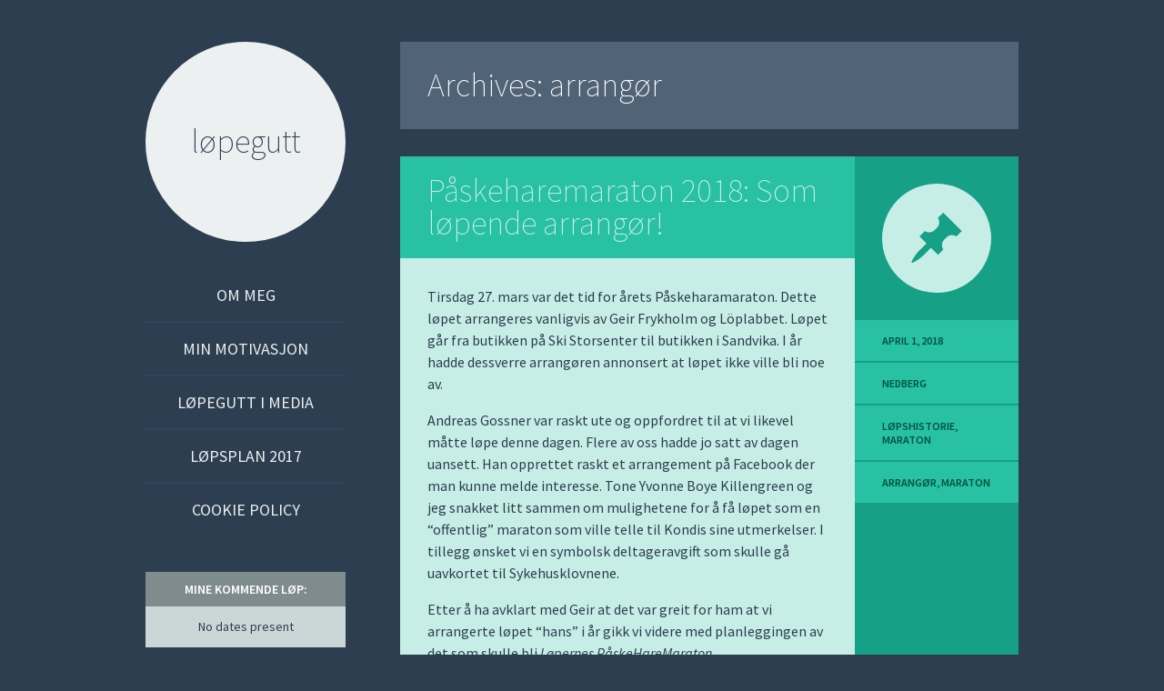

--- FILE ---
content_type: text/html; charset=UTF-8
request_url: https://nedberg.net/run/tag/arrangor/
body_size: 19308
content:
<!DOCTYPE html>
<html lang="en-US">
<head>
<meta charset="UTF-8" />
<meta name="viewport" content="width=device-width" />
<title>arrangør | løpegutt</title>
<link rel="profile" href="http://gmpg.org/xfn/11" />
<link rel="pingback" href="https://nedberg.net/run/xmlrpc.php" />

<!--[if lt IE 9]>
<script src="https://nedberg.net/run/wp-content/themes/flounder/js/html5.js" type="text/javascript"></script>
<script src="https://nedberg.net/run/wp-content/themes/flounder/js/fixicons.js" type="text/javascript"></script>
<![endif]-->

<meta name='robots' content='max-image-preview:large' />
<link rel='dns-prefetch' href='//secure.gravatar.com' />
<link rel='dns-prefetch' href='//stats.wp.com' />
<link rel='dns-prefetch' href='//fonts.googleapis.com' />
<link rel='dns-prefetch' href='//v0.wordpress.com' />
<link rel='dns-prefetch' href='//jetpack.wordpress.com' />
<link rel='dns-prefetch' href='//s0.wp.com' />
<link rel='dns-prefetch' href='//public-api.wordpress.com' />
<link rel='dns-prefetch' href='//0.gravatar.com' />
<link rel='dns-prefetch' href='//1.gravatar.com' />
<link rel='dns-prefetch' href='//2.gravatar.com' />
<link rel="alternate" type="application/rss+xml" title="løpegutt &raquo; Feed" href="https://nedberg.net/run/feed/" />
<link rel="alternate" type="application/rss+xml" title="løpegutt &raquo; Comments Feed" href="https://nedberg.net/run/comments/feed/" />
<link rel="alternate" type="application/rss+xml" title="løpegutt &raquo; arrangør Tag Feed" href="https://nedberg.net/run/tag/arrangor/feed/" />
<style id='wp-img-auto-sizes-contain-inline-css' type='text/css'>
img:is([sizes=auto i],[sizes^="auto," i]){contain-intrinsic-size:3000px 1500px}
/*# sourceURL=wp-img-auto-sizes-contain-inline-css */
</style>
<link rel='stylesheet' id='sbi_styles-css' href='https://nedberg.net/run/wp-content/plugins/instagram-feed/css/sbi-styles.min.css?ver=6.10.0' type='text/css' media='all' />
<style id='wp-emoji-styles-inline-css' type='text/css'>

	img.wp-smiley, img.emoji {
		display: inline !important;
		border: none !important;
		box-shadow: none !important;
		height: 1em !important;
		width: 1em !important;
		margin: 0 0.07em !important;
		vertical-align: -0.1em !important;
		background: none !important;
		padding: 0 !important;
	}
/*# sourceURL=wp-emoji-styles-inline-css */
</style>
<style id='wp-block-library-inline-css' type='text/css'>
:root{--wp-block-synced-color:#7a00df;--wp-block-synced-color--rgb:122,0,223;--wp-bound-block-color:var(--wp-block-synced-color);--wp-editor-canvas-background:#ddd;--wp-admin-theme-color:#007cba;--wp-admin-theme-color--rgb:0,124,186;--wp-admin-theme-color-darker-10:#006ba1;--wp-admin-theme-color-darker-10--rgb:0,107,160.5;--wp-admin-theme-color-darker-20:#005a87;--wp-admin-theme-color-darker-20--rgb:0,90,135;--wp-admin-border-width-focus:2px}@media (min-resolution:192dpi){:root{--wp-admin-border-width-focus:1.5px}}.wp-element-button{cursor:pointer}:root .has-very-light-gray-background-color{background-color:#eee}:root .has-very-dark-gray-background-color{background-color:#313131}:root .has-very-light-gray-color{color:#eee}:root .has-very-dark-gray-color{color:#313131}:root .has-vivid-green-cyan-to-vivid-cyan-blue-gradient-background{background:linear-gradient(135deg,#00d084,#0693e3)}:root .has-purple-crush-gradient-background{background:linear-gradient(135deg,#34e2e4,#4721fb 50%,#ab1dfe)}:root .has-hazy-dawn-gradient-background{background:linear-gradient(135deg,#faaca8,#dad0ec)}:root .has-subdued-olive-gradient-background{background:linear-gradient(135deg,#fafae1,#67a671)}:root .has-atomic-cream-gradient-background{background:linear-gradient(135deg,#fdd79a,#004a59)}:root .has-nightshade-gradient-background{background:linear-gradient(135deg,#330968,#31cdcf)}:root .has-midnight-gradient-background{background:linear-gradient(135deg,#020381,#2874fc)}:root{--wp--preset--font-size--normal:16px;--wp--preset--font-size--huge:42px}.has-regular-font-size{font-size:1em}.has-larger-font-size{font-size:2.625em}.has-normal-font-size{font-size:var(--wp--preset--font-size--normal)}.has-huge-font-size{font-size:var(--wp--preset--font-size--huge)}.has-text-align-center{text-align:center}.has-text-align-left{text-align:left}.has-text-align-right{text-align:right}.has-fit-text{white-space:nowrap!important}#end-resizable-editor-section{display:none}.aligncenter{clear:both}.items-justified-left{justify-content:flex-start}.items-justified-center{justify-content:center}.items-justified-right{justify-content:flex-end}.items-justified-space-between{justify-content:space-between}.screen-reader-text{border:0;clip-path:inset(50%);height:1px;margin:-1px;overflow:hidden;padding:0;position:absolute;width:1px;word-wrap:normal!important}.screen-reader-text:focus{background-color:#ddd;clip-path:none;color:#444;display:block;font-size:1em;height:auto;left:5px;line-height:normal;padding:15px 23px 14px;text-decoration:none;top:5px;width:auto;z-index:100000}html :where(.has-border-color){border-style:solid}html :where([style*=border-top-color]){border-top-style:solid}html :where([style*=border-right-color]){border-right-style:solid}html :where([style*=border-bottom-color]){border-bottom-style:solid}html :where([style*=border-left-color]){border-left-style:solid}html :where([style*=border-width]){border-style:solid}html :where([style*=border-top-width]){border-top-style:solid}html :where([style*=border-right-width]){border-right-style:solid}html :where([style*=border-bottom-width]){border-bottom-style:solid}html :where([style*=border-left-width]){border-left-style:solid}html :where(img[class*=wp-image-]){height:auto;max-width:100%}:where(figure){margin:0 0 1em}html :where(.is-position-sticky){--wp-admin--admin-bar--position-offset:var(--wp-admin--admin-bar--height,0px)}@media screen and (max-width:600px){html :where(.is-position-sticky){--wp-admin--admin-bar--position-offset:0px}}

/*# sourceURL=wp-block-library-inline-css */
</style><style id='global-styles-inline-css' type='text/css'>
:root{--wp--preset--aspect-ratio--square: 1;--wp--preset--aspect-ratio--4-3: 4/3;--wp--preset--aspect-ratio--3-4: 3/4;--wp--preset--aspect-ratio--3-2: 3/2;--wp--preset--aspect-ratio--2-3: 2/3;--wp--preset--aspect-ratio--16-9: 16/9;--wp--preset--aspect-ratio--9-16: 9/16;--wp--preset--color--black: #000000;--wp--preset--color--cyan-bluish-gray: #abb8c3;--wp--preset--color--white: #ffffff;--wp--preset--color--pale-pink: #f78da7;--wp--preset--color--vivid-red: #cf2e2e;--wp--preset--color--luminous-vivid-orange: #ff6900;--wp--preset--color--luminous-vivid-amber: #fcb900;--wp--preset--color--light-green-cyan: #7bdcb5;--wp--preset--color--vivid-green-cyan: #00d084;--wp--preset--color--pale-cyan-blue: #8ed1fc;--wp--preset--color--vivid-cyan-blue: #0693e3;--wp--preset--color--vivid-purple: #9b51e0;--wp--preset--gradient--vivid-cyan-blue-to-vivid-purple: linear-gradient(135deg,rgb(6,147,227) 0%,rgb(155,81,224) 100%);--wp--preset--gradient--light-green-cyan-to-vivid-green-cyan: linear-gradient(135deg,rgb(122,220,180) 0%,rgb(0,208,130) 100%);--wp--preset--gradient--luminous-vivid-amber-to-luminous-vivid-orange: linear-gradient(135deg,rgb(252,185,0) 0%,rgb(255,105,0) 100%);--wp--preset--gradient--luminous-vivid-orange-to-vivid-red: linear-gradient(135deg,rgb(255,105,0) 0%,rgb(207,46,46) 100%);--wp--preset--gradient--very-light-gray-to-cyan-bluish-gray: linear-gradient(135deg,rgb(238,238,238) 0%,rgb(169,184,195) 100%);--wp--preset--gradient--cool-to-warm-spectrum: linear-gradient(135deg,rgb(74,234,220) 0%,rgb(151,120,209) 20%,rgb(207,42,186) 40%,rgb(238,44,130) 60%,rgb(251,105,98) 80%,rgb(254,248,76) 100%);--wp--preset--gradient--blush-light-purple: linear-gradient(135deg,rgb(255,206,236) 0%,rgb(152,150,240) 100%);--wp--preset--gradient--blush-bordeaux: linear-gradient(135deg,rgb(254,205,165) 0%,rgb(254,45,45) 50%,rgb(107,0,62) 100%);--wp--preset--gradient--luminous-dusk: linear-gradient(135deg,rgb(255,203,112) 0%,rgb(199,81,192) 50%,rgb(65,88,208) 100%);--wp--preset--gradient--pale-ocean: linear-gradient(135deg,rgb(255,245,203) 0%,rgb(182,227,212) 50%,rgb(51,167,181) 100%);--wp--preset--gradient--electric-grass: linear-gradient(135deg,rgb(202,248,128) 0%,rgb(113,206,126) 100%);--wp--preset--gradient--midnight: linear-gradient(135deg,rgb(2,3,129) 0%,rgb(40,116,252) 100%);--wp--preset--font-size--small: 13px;--wp--preset--font-size--medium: 20px;--wp--preset--font-size--large: 36px;--wp--preset--font-size--x-large: 42px;--wp--preset--spacing--20: 0.44rem;--wp--preset--spacing--30: 0.67rem;--wp--preset--spacing--40: 1rem;--wp--preset--spacing--50: 1.5rem;--wp--preset--spacing--60: 2.25rem;--wp--preset--spacing--70: 3.38rem;--wp--preset--spacing--80: 5.06rem;--wp--preset--shadow--natural: 6px 6px 9px rgba(0, 0, 0, 0.2);--wp--preset--shadow--deep: 12px 12px 50px rgba(0, 0, 0, 0.4);--wp--preset--shadow--sharp: 6px 6px 0px rgba(0, 0, 0, 0.2);--wp--preset--shadow--outlined: 6px 6px 0px -3px rgb(255, 255, 255), 6px 6px rgb(0, 0, 0);--wp--preset--shadow--crisp: 6px 6px 0px rgb(0, 0, 0);}:where(.is-layout-flex){gap: 0.5em;}:where(.is-layout-grid){gap: 0.5em;}body .is-layout-flex{display: flex;}.is-layout-flex{flex-wrap: wrap;align-items: center;}.is-layout-flex > :is(*, div){margin: 0;}body .is-layout-grid{display: grid;}.is-layout-grid > :is(*, div){margin: 0;}:where(.wp-block-columns.is-layout-flex){gap: 2em;}:where(.wp-block-columns.is-layout-grid){gap: 2em;}:where(.wp-block-post-template.is-layout-flex){gap: 1.25em;}:where(.wp-block-post-template.is-layout-grid){gap: 1.25em;}.has-black-color{color: var(--wp--preset--color--black) !important;}.has-cyan-bluish-gray-color{color: var(--wp--preset--color--cyan-bluish-gray) !important;}.has-white-color{color: var(--wp--preset--color--white) !important;}.has-pale-pink-color{color: var(--wp--preset--color--pale-pink) !important;}.has-vivid-red-color{color: var(--wp--preset--color--vivid-red) !important;}.has-luminous-vivid-orange-color{color: var(--wp--preset--color--luminous-vivid-orange) !important;}.has-luminous-vivid-amber-color{color: var(--wp--preset--color--luminous-vivid-amber) !important;}.has-light-green-cyan-color{color: var(--wp--preset--color--light-green-cyan) !important;}.has-vivid-green-cyan-color{color: var(--wp--preset--color--vivid-green-cyan) !important;}.has-pale-cyan-blue-color{color: var(--wp--preset--color--pale-cyan-blue) !important;}.has-vivid-cyan-blue-color{color: var(--wp--preset--color--vivid-cyan-blue) !important;}.has-vivid-purple-color{color: var(--wp--preset--color--vivid-purple) !important;}.has-black-background-color{background-color: var(--wp--preset--color--black) !important;}.has-cyan-bluish-gray-background-color{background-color: var(--wp--preset--color--cyan-bluish-gray) !important;}.has-white-background-color{background-color: var(--wp--preset--color--white) !important;}.has-pale-pink-background-color{background-color: var(--wp--preset--color--pale-pink) !important;}.has-vivid-red-background-color{background-color: var(--wp--preset--color--vivid-red) !important;}.has-luminous-vivid-orange-background-color{background-color: var(--wp--preset--color--luminous-vivid-orange) !important;}.has-luminous-vivid-amber-background-color{background-color: var(--wp--preset--color--luminous-vivid-amber) !important;}.has-light-green-cyan-background-color{background-color: var(--wp--preset--color--light-green-cyan) !important;}.has-vivid-green-cyan-background-color{background-color: var(--wp--preset--color--vivid-green-cyan) !important;}.has-pale-cyan-blue-background-color{background-color: var(--wp--preset--color--pale-cyan-blue) !important;}.has-vivid-cyan-blue-background-color{background-color: var(--wp--preset--color--vivid-cyan-blue) !important;}.has-vivid-purple-background-color{background-color: var(--wp--preset--color--vivid-purple) !important;}.has-black-border-color{border-color: var(--wp--preset--color--black) !important;}.has-cyan-bluish-gray-border-color{border-color: var(--wp--preset--color--cyan-bluish-gray) !important;}.has-white-border-color{border-color: var(--wp--preset--color--white) !important;}.has-pale-pink-border-color{border-color: var(--wp--preset--color--pale-pink) !important;}.has-vivid-red-border-color{border-color: var(--wp--preset--color--vivid-red) !important;}.has-luminous-vivid-orange-border-color{border-color: var(--wp--preset--color--luminous-vivid-orange) !important;}.has-luminous-vivid-amber-border-color{border-color: var(--wp--preset--color--luminous-vivid-amber) !important;}.has-light-green-cyan-border-color{border-color: var(--wp--preset--color--light-green-cyan) !important;}.has-vivid-green-cyan-border-color{border-color: var(--wp--preset--color--vivid-green-cyan) !important;}.has-pale-cyan-blue-border-color{border-color: var(--wp--preset--color--pale-cyan-blue) !important;}.has-vivid-cyan-blue-border-color{border-color: var(--wp--preset--color--vivid-cyan-blue) !important;}.has-vivid-purple-border-color{border-color: var(--wp--preset--color--vivid-purple) !important;}.has-vivid-cyan-blue-to-vivid-purple-gradient-background{background: var(--wp--preset--gradient--vivid-cyan-blue-to-vivid-purple) !important;}.has-light-green-cyan-to-vivid-green-cyan-gradient-background{background: var(--wp--preset--gradient--light-green-cyan-to-vivid-green-cyan) !important;}.has-luminous-vivid-amber-to-luminous-vivid-orange-gradient-background{background: var(--wp--preset--gradient--luminous-vivid-amber-to-luminous-vivid-orange) !important;}.has-luminous-vivid-orange-to-vivid-red-gradient-background{background: var(--wp--preset--gradient--luminous-vivid-orange-to-vivid-red) !important;}.has-very-light-gray-to-cyan-bluish-gray-gradient-background{background: var(--wp--preset--gradient--very-light-gray-to-cyan-bluish-gray) !important;}.has-cool-to-warm-spectrum-gradient-background{background: var(--wp--preset--gradient--cool-to-warm-spectrum) !important;}.has-blush-light-purple-gradient-background{background: var(--wp--preset--gradient--blush-light-purple) !important;}.has-blush-bordeaux-gradient-background{background: var(--wp--preset--gradient--blush-bordeaux) !important;}.has-luminous-dusk-gradient-background{background: var(--wp--preset--gradient--luminous-dusk) !important;}.has-pale-ocean-gradient-background{background: var(--wp--preset--gradient--pale-ocean) !important;}.has-electric-grass-gradient-background{background: var(--wp--preset--gradient--electric-grass) !important;}.has-midnight-gradient-background{background: var(--wp--preset--gradient--midnight) !important;}.has-small-font-size{font-size: var(--wp--preset--font-size--small) !important;}.has-medium-font-size{font-size: var(--wp--preset--font-size--medium) !important;}.has-large-font-size{font-size: var(--wp--preset--font-size--large) !important;}.has-x-large-font-size{font-size: var(--wp--preset--font-size--x-large) !important;}
/*# sourceURL=global-styles-inline-css */
</style>

<style id='classic-theme-styles-inline-css' type='text/css'>
/*! This file is auto-generated */
.wp-block-button__link{color:#fff;background-color:#32373c;border-radius:9999px;box-shadow:none;text-decoration:none;padding:calc(.667em + 2px) calc(1.333em + 2px);font-size:1.125em}.wp-block-file__button{background:#32373c;color:#fff;text-decoration:none}
/*# sourceURL=/wp-includes/css/classic-themes.min.css */
</style>
<link rel='stylesheet' id='responsive-lightbox-prettyphoto-css' href='https://nedberg.net/run/wp-content/plugins/responsive-lightbox/assets/prettyphoto/prettyPhoto.min.css?ver=3.1.6' type='text/css' media='all' />
<link rel='stylesheet' id='dashicons-css' href='https://nedberg.net/run/wp-includes/css/dashicons.min.css?ver=6.9' type='text/css' media='all' />
<link rel='stylesheet' id='flounder-style-css' href='https://nedberg.net/run/wp-content/themes/flounder/style.css?ver=6.9' type='text/css' media='all' />
<link rel='stylesheet' id='flounder-fonts-css' href='https://fonts.googleapis.com/css?family=Source+Sans+Pro:200,400,600,200italic,400italic,600italic&#038;subset=latin,latin-ext' type='text/css' media='all' />
<link rel='stylesheet' id='tiled-gallery-css' href='https://nedberg.net/run/wp-content/plugins/jetpack/modules/tiled-gallery/tiled-gallery/tiled-gallery.css?ver=2023-08-21' type='text/css' media='all' />
<link rel='stylesheet' id='sharedaddy-css' href='https://nedberg.net/run/wp-content/plugins/jetpack/modules/sharedaddy/sharing.css?ver=15.4' type='text/css' media='all' />
<link rel='stylesheet' id='social-logos-css' href='https://nedberg.net/run/wp-content/plugins/jetpack/_inc/social-logos/social-logos.min.css?ver=15.4' type='text/css' media='all' />
<script type="text/javascript" src="https://nedberg.net/run/wp-includes/js/jquery/jquery.min.js?ver=3.7.1" id="jquery-core-js"></script>
<script type="text/javascript" src="https://nedberg.net/run/wp-includes/js/jquery/jquery-migrate.min.js?ver=3.4.1" id="jquery-migrate-js"></script>
<script type="text/javascript" src="https://nedberg.net/run/wp-content/plugins/responsive-lightbox/assets/prettyphoto/jquery.prettyPhoto.min.js?ver=3.1.6" id="responsive-lightbox-prettyphoto-js"></script>
<script type="text/javascript" src="https://nedberg.net/run/wp-includes/js/underscore.min.js?ver=1.13.7" id="underscore-js"></script>
<script type="text/javascript" src="https://nedberg.net/run/wp-content/plugins/responsive-lightbox/assets/infinitescroll/infinite-scroll.pkgd.min.js?ver=4.0.1" id="responsive-lightbox-infinite-scroll-js"></script>
<script type="text/javascript" src="https://nedberg.net/run/wp-content/plugins/responsive-lightbox/assets/dompurify/purify.min.js?ver=3.3.1" id="dompurify-js"></script>
<script type="text/javascript" id="responsive-lightbox-sanitizer-js-before">
/* <![CDATA[ */
window.RLG = window.RLG || {}; window.RLG.sanitizeAllowedHosts = ["youtube.com","www.youtube.com","youtu.be","vimeo.com","player.vimeo.com"];
//# sourceURL=responsive-lightbox-sanitizer-js-before
/* ]]> */
</script>
<script type="text/javascript" src="https://nedberg.net/run/wp-content/plugins/responsive-lightbox/js/sanitizer.js?ver=2.7.0" id="responsive-lightbox-sanitizer-js"></script>
<script type="text/javascript" id="responsive-lightbox-js-before">
/* <![CDATA[ */
var rlArgs = {"script":"prettyphoto","selector":"lightbox","customEvents":"","activeGalleries":true,"animationSpeed":"normal","slideshow":false,"slideshowDelay":5000,"slideshowAutoplay":false,"opacity":"0.75","showTitle":true,"allowResize":true,"allowExpand":true,"width":1080,"height":720,"separator":"\/","theme":"pp_default","horizontalPadding":20,"hideFlash":false,"wmode":"opaque","videoAutoplay":false,"modal":false,"deeplinking":false,"overlayGallery":true,"keyboardShortcuts":true,"social":false,"woocommerce_gallery":false,"ajaxurl":"https:\/\/nedberg.net\/run\/wp-admin\/admin-ajax.php","nonce":"fe4607f867","preview":false,"postId":905,"scriptExtension":false};

//# sourceURL=responsive-lightbox-js-before
/* ]]> */
</script>
<script type="text/javascript" src="https://nedberg.net/run/wp-content/plugins/responsive-lightbox/js/front.js?ver=2.7.0" id="responsive-lightbox-js"></script>
<link rel="https://api.w.org/" href="https://nedberg.net/run/wp-json/" /><link rel="alternate" title="JSON" type="application/json" href="https://nedberg.net/run/wp-json/wp/v2/tags/42" /><link rel="EditURI" type="application/rsd+xml" title="RSD" href="https://nedberg.net/run/xmlrpc.php?rsd" />
<meta name="generator" content="WordPress 6.9" />
	<style>img#wpstats{display:none}</style>
		<style type="text/css">.recentcomments a{display:inline !important;padding:0 !important;margin:0 !important;}</style>
<!-- Jetpack Open Graph Tags -->
<meta property="og:type" content="website" />
<meta property="og:title" content="arrangør &#8211; løpegutt" />
<meta property="og:url" content="https://nedberg.net/run/tag/arrangor/" />
<meta property="og:site_name" content="løpegutt" />
<meta property="og:image" content="https://nedberg.net/run/wp-content/uploads/2015/02/045475-green-metallic-orb-icon-sports-hobbies-people-man-runner-54ef457fv1_site_icon.png" />
<meta property="og:image:width" content="512" />
<meta property="og:image:height" content="512" />
<meta property="og:image:alt" content="" />
<meta property="og:locale" content="en_US" />
<meta name="twitter:site" content="@nedberg" />

<!-- End Jetpack Open Graph Tags -->
<link rel="icon" href="https://nedberg.net/run/wp-content/uploads/2015/02/045475-green-metallic-orb-icon-sports-hobbies-people-man-runner-54ef457fv1_site_icon-32x32.png" sizes="32x32" />
<link rel="icon" href="https://nedberg.net/run/wp-content/uploads/2015/02/045475-green-metallic-orb-icon-sports-hobbies-people-man-runner-54ef457fv1_site_icon-256x256.png" sizes="192x192" />
<link rel="apple-touch-icon" href="https://nedberg.net/run/wp-content/uploads/2015/02/045475-green-metallic-orb-icon-sports-hobbies-people-man-runner-54ef457fv1_site_icon-256x256.png" />
<meta name="msapplication-TileImage" content="https://nedberg.net/run/wp-content/uploads/2015/02/045475-green-metallic-orb-icon-sports-hobbies-people-man-runner-54ef457fv1_site_icon.png" />
</head>

<body class="archive tag tag-arrangor tag-42 wp-theme-flounder sidebar-classic">
<div class="menu-toggle nav icon dashicons dashicons-menu" id="toggle-nav"></div>
<div class="menu-toggle widgets icon dashicons dashicons-screenoptions" id="toggle-widgets"></div>

<div id="page" class="hfeed site">

	<header id="masthead" class="site-header" role="banner">
		<a href="https://nedberg.net/run/" rel="home">
			<div class="site-branding">
				<h1 class="site-title">løpegutt</h1>
			</div>
		</a>

		<nav id="site-navigation" class="navigation-main" role="navigation">
			<a class="screen-reader-text skip-link" href="#content">Skip to content</a>

			<div class="menu-meny-container"><ul id="menu-meny" class="menu"><li id="menu-item-16" class="menu-item menu-item-type-post_type menu-item-object-page menu-item-16"><a href="https://nedberg.net/run/om-meg/">Om meg</a></li>
<li id="menu-item-41" class="menu-item menu-item-type-post_type menu-item-object-page menu-item-41"><a href="https://nedberg.net/run/min-motivasjon/">Min motivasjon</a></li>
<li id="menu-item-462" class="menu-item menu-item-type-post_type menu-item-object-page menu-item-462"><a href="https://nedberg.net/run/lopegutt-i-media/">Løpegutt i media</a></li>
<li id="menu-item-703" class="menu-item menu-item-type-post_type menu-item-object-post menu-item-703"><a href="https://nedberg.net/run/trening-og-konkurranser-i-2017/">Løpsplan 2017</a></li>
<li id="menu-item-953" class="menu-item menu-item-type-post_type menu-item-object-page menu-item-953"><a href="https://nedberg.net/run/cookie-policy/">Cookie Policy</a></li>
</ul></div>		</nav><!-- #site-navigation -->
	</header><!-- #masthead -->

	<section id="primary" class="content-area">
		<div id="content" class="site-content" role="main">

		
			<header class="page-header">
				<h1 class="page-title">
					Archives: <span>arrangør</span>				</h1>
							</header><!-- .page-header -->

						
				
<article id="post-905" class="post-905 post type-post status-publish format-standard hentry category-lopshistorie category-maraton tag-arrangor tag-maraton">
	<div class="entry-area">
		
		<header class="entry-header">
			<h1 class="entry-title"><a href="https://nedberg.net/run/paskeharemaraton-2018-som-lopende-arrangor/" rel="bookmark">Påskeharemaraton 2018: Som løpende arrangør!</a></h1>
		</header><!-- .entry-header -->

		
		<div class="entry-content">
						<p>Tirsdag 27. mars var det tid for årets Påskeharamaraton. Dette løpet arrangeres vanligvis av Geir Frykholm og Löplabbet. Løpet går fra butikken på Ski Storsenter til butikken i Sandvika. I år hadde dessverre arrangøren annonsert at løpet ikke ville bli noe av.</p>
<p>Andreas Gossner var raskt ute og oppfordret til at vi likevel måtte løpe denne dagen. Flere av oss hadde jo satt av dagen uansett. Han opprettet raskt et arrangement på Facebook der man kunne melde interesse. Tone Yvonne Boye Killengreen og jeg snakket litt sammen om mulighetene for å få løpet som en &#8220;offentlig&#8221; maraton som ville telle til Kondis sine utmerkelser. I tillegg ønsket vi en symbolsk deltageravgift som skulle gå uavkortet til Sykehusklovnene.</p>
<p>Etter å ha avklart med Geir at det var greit for ham at vi arrangerte løpet &#8220;hans&#8221; i år gikk vi videre med planleggingen av det som skulle bli <em><a href="https://www.facebook.com/events/1997351273868223/">Løpernes PåskeHareMaraton</a>.</em></p>
<p>Jeg tok kontakt med Olav Engen som sendte meg <a href="https://www.kondis.no/oppdaterte-regler-for-telling-av-loep-til-kondis-utmerkelser.6072341-127676.html">reglene til maratonutvalget</a> og satte meg i kontakt med lederen der. Etter litt frem og tilbake kom vi frem med en modell som kunne virke. Utfordringen på dette tidspunktet var at vi ikke hadde noen mulighet for å registrere tid og distanse ved målgang. Planen var å løse dette ved at alle deltagere sendte inn en link til aktiviteten sin (Strava, Garmin, Endomondo&#8230;) og at vi på den måten kunne kontrollere at de faktisk hadde løpt distansen.</p>
<p>Vi fikk løpet inn på <a href="http://db.kondis.no/">terminlisten til Kondis</a> &#8211; dette er et av kravene for at løpet skal telle &#8211; og startet med å informere i alle kanaler om at løpet ville gjennomføres mer eller mindre som normalt. Det vi manglet var muligheten for transport av tøy fra Ski til Sandvika. Vi fryktet at dette ville gjøre at antallet deltagere ville bli betraktelig mindre enn tidligere år, men håpet på det beste!</p>
<p>Plutselig en dag fikk jeg en telefon fra Löplabbet. De ville hjelpe til så godt de kunne! De stilte med lokaler til start og mål, litt forfriskninger til løperne og hjelpere som kunne registrere tid og distanse i Sandvika. I tillegg ville de ta kostnadene for å leie en budbil som kunne frakte sekker fra Ski til Sandvika! Brått ble løpet mye mer attraktivt for langt flere!</p>
<p>Nå besto arbeidet i hovedsak av å kommunisere med deltagere og få spredd informasjon om at løpet likevel ble arrangert. Vi fikk en <a href="https://www.kondis.no/loepernes-paaskemaraton-overtar-paaskeharemaraton.6094124-127676.html">omtale på Kondis</a>, vi delte flittig i diverse sosiale medier og inviterte alle vi kunne tenke oss til arrangementet på Facebook. Da løpsdagen kom var det nesten 50 stykker som hadde trykt &#8220;Skal&#8221; på arrangement-siden og noen ekstra som hadde annonsert at de skulle komme. Ved start var vi 53 løpere som la ut på turen i strålende vær!</p>
<p>&nbsp;</p>
<blockquote class="instagram-media" data-instgrm-captioned data-instgrm-permalink="https://www.instagram.com/p/BgrQcakFrZK/?utm_source=ig_embed&amp;utm_campaign=loading" data-instgrm-version="14" style=" background:#FFF; border:0; border-radius:3px; box-shadow:0 0 1px 0 rgba(0,0,0,0.5),0 1px 10px 0 rgba(0,0,0,0.15); margin: 1px; max-width:500px; min-width:326px; padding:0; width:99.375%; width:-webkit-calc(100% - 2px); width:calc(100% - 2px);">
<div style="padding:16px;"> <a href="https://www.instagram.com/p/BgrQcakFrZK/?utm_source=ig_embed&amp;utm_campaign=loading" style=" background:#FFFFFF; line-height:0; padding:0 0; text-align:center; text-decoration:none; width:100%;" target="_blank"> </p>
<div style=" display: flex; flex-direction: row; align-items: center;">
<div style="background-color: #F4F4F4; border-radius: 50%; flex-grow: 0; height: 40px; margin-right: 14px; width: 40px;"></div>
<div style="display: flex; flex-direction: column; flex-grow: 1; justify-content: center;">
<div style=" background-color: #F4F4F4; border-radius: 4px; flex-grow: 0; height: 14px; margin-bottom: 6px; width: 100px;"></div>
<div style=" background-color: #F4F4F4; border-radius: 4px; flex-grow: 0; height: 14px; width: 60px;"></div>
</div>
</div>
<div style="padding: 19% 0;"></div>
<div style="display:block; height:50px; margin:0 auto 12px; width:50px;"><svg width="50px" height="50px" viewBox="0 0 60 60" version="1.1" xmlns="https://www.w3.org/2000/svg" xmlns:xlink="https://www.w3.org/1999/xlink"><g stroke="none" stroke-width="1" fill="none" fill-rule="evenodd"><g transform="translate(-511.000000, -20.000000)" fill="#000000"><g><path d="M556.869,30.41 C554.814,30.41 553.148,32.076 553.148,34.131 C553.148,36.186 554.814,37.852 556.869,37.852 C558.924,37.852 560.59,36.186 560.59,34.131 C560.59,32.076 558.924,30.41 556.869,30.41 M541,60.657 C535.114,60.657 530.342,55.887 530.342,50 C530.342,44.114 535.114,39.342 541,39.342 C546.887,39.342 551.658,44.114 551.658,50 C551.658,55.887 546.887,60.657 541,60.657 M541,33.886 C532.1,33.886 524.886,41.1 524.886,50 C524.886,58.899 532.1,66.113 541,66.113 C549.9,66.113 557.115,58.899 557.115,50 C557.115,41.1 549.9,33.886 541,33.886 M565.378,62.101 C565.244,65.022 564.756,66.606 564.346,67.663 C563.803,69.06 563.154,70.057 562.106,71.106 C561.058,72.155 560.06,72.803 558.662,73.347 C557.607,73.757 556.021,74.244 553.102,74.378 C549.944,74.521 548.997,74.552 541,74.552 C533.003,74.552 532.056,74.521 528.898,74.378 C525.979,74.244 524.393,73.757 523.338,73.347 C521.94,72.803 520.942,72.155 519.894,71.106 C518.846,70.057 518.197,69.06 517.654,67.663 C517.244,66.606 516.755,65.022 516.623,62.101 C516.479,58.943 516.448,57.996 516.448,50 C516.448,42.003 516.479,41.056 516.623,37.899 C516.755,34.978 517.244,33.391 517.654,32.338 C518.197,30.938 518.846,29.942 519.894,28.894 C520.942,27.846 521.94,27.196 523.338,26.654 C524.393,26.244 525.979,25.756 528.898,25.623 C532.057,25.479 533.004,25.448 541,25.448 C548.997,25.448 549.943,25.479 553.102,25.623 C556.021,25.756 557.607,26.244 558.662,26.654 C560.06,27.196 561.058,27.846 562.106,28.894 C563.154,29.942 563.803,30.938 564.346,32.338 C564.756,33.391 565.244,34.978 565.378,37.899 C565.522,41.056 565.552,42.003 565.552,50 C565.552,57.996 565.522,58.943 565.378,62.101 M570.82,37.631 C570.674,34.438 570.167,32.258 569.425,30.349 C568.659,28.377 567.633,26.702 565.965,25.035 C564.297,23.368 562.623,22.342 560.652,21.575 C558.743,20.834 556.562,20.326 553.369,20.18 C550.169,20.033 549.148,20 541,20 C532.853,20 531.831,20.033 528.631,20.18 C525.438,20.326 523.257,20.834 521.349,21.575 C519.376,22.342 517.703,23.368 516.035,25.035 C514.368,26.702 513.342,28.377 512.574,30.349 C511.834,32.258 511.326,34.438 511.181,37.631 C511.035,40.831 511,41.851 511,50 C511,58.147 511.035,59.17 511.181,62.369 C511.326,65.562 511.834,67.743 512.574,69.651 C513.342,71.625 514.368,73.296 516.035,74.965 C517.703,76.634 519.376,77.658 521.349,78.425 C523.257,79.167 525.438,79.673 528.631,79.82 C531.831,79.965 532.853,80.001 541,80.001 C549.148,80.001 550.169,79.965 553.369,79.82 C556.562,79.673 558.743,79.167 560.652,78.425 C562.623,77.658 564.297,76.634 565.965,74.965 C567.633,73.296 568.659,71.625 569.425,69.651 C570.167,67.743 570.674,65.562 570.82,62.369 C570.966,59.17 571,58.147 571,50 C571,41.851 570.966,40.831 570.82,37.631"></path></g></g></g></svg></div>
<div style="padding-top: 8px;">
<div style=" color:#3897f0; font-family:Arial,sans-serif; font-size:14px; font-style:normal; font-weight:550; line-height:18px;">View this post on Instagram</div>
</div>
<div style="padding: 12.5% 0;"></div>
<div style="display: flex; flex-direction: row; margin-bottom: 14px; align-items: center;">
<div>
<div style="background-color: #F4F4F4; border-radius: 50%; height: 12.5px; width: 12.5px; transform: translateX(0px) translateY(7px);"></div>
<div style="background-color: #F4F4F4; height: 12.5px; transform: rotate(-45deg) translateX(3px) translateY(1px); width: 12.5px; flex-grow: 0; margin-right: 14px; margin-left: 2px;"></div>
<div style="background-color: #F4F4F4; border-radius: 50%; height: 12.5px; width: 12.5px; transform: translateX(9px) translateY(-18px);"></div>
</div>
<div style="margin-left: 8px;">
<div style=" background-color: #F4F4F4; border-radius: 50%; flex-grow: 0; height: 20px; width: 20px;"></div>
<div style=" width: 0; height: 0; border-top: 2px solid transparent; border-left: 6px solid #f4f4f4; border-bottom: 2px solid transparent; transform: translateX(16px) translateY(-4px) rotate(30deg)"></div>
</div>
<div style="margin-left: auto;">
<div style=" width: 0px; border-top: 8px solid #F4F4F4; border-right: 8px solid transparent; transform: translateY(16px);"></div>
<div style=" background-color: #F4F4F4; flex-grow: 0; height: 12px; width: 16px; transform: translateY(-4px);"></div>
<div style=" width: 0; height: 0; border-top: 8px solid #F4F4F4; border-left: 8px solid transparent; transform: translateY(-4px) translateX(8px);"></div>
</div>
</div>
<div style="display: flex; flex-direction: column; flex-grow: 1; justify-content: center; margin-bottom: 24px;">
<div style=" background-color: #F4F4F4; border-radius: 4px; flex-grow: 0; height: 14px; margin-bottom: 6px; width: 224px;"></div>
<div style=" background-color: #F4F4F4; border-radius: 4px; flex-grow: 0; height: 14px; width: 144px;"></div>
</div>
<p></a></p>
<p style=" color:#c9c8cd; font-family:Arial,sans-serif; font-size:14px; line-height:17px; margin-bottom:0; margin-top:8px; overflow:hidden; padding:8px 0 7px; text-align:center; text-overflow:ellipsis; white-space:nowrap;"><a href="https://www.instagram.com/p/BgrQcakFrZK/?utm_source=ig_embed&amp;utm_campaign=loading" style=" color:#c9c8cd; font-family:Arial,sans-serif; font-size:14px; font-style:normal; font-weight:normal; line-height:17px; text-decoration:none;" target="_blank">A post shared by Even Nedberg (@nedberg)</a></p>
</div>
</blockquote>
<p><script async src="//platform.instagram.com/en_US/embeds.js"></script></p>
<p>&nbsp;</p>
<p>Selve turen er det lite å si om. Vi fulgte stort sett traseen slik den alltid har vært, men måtte gjøre en liten endring. Jeg hadde løpt gjennom siste del av traseen to dager før og det var mye is ved sjøsiden fra Vækerø til Lysaker. For å unngå armbrudd (som skjedde på Ribbemaraton) løp vi derfor langs veien fra Vækerø til Lysaker. For å få 42,2 kilometer la vi derfor på en runde rundt Akershus Festning i Oslo. Jeg løp stort sett hele veien sammen med Liss, Neil og Heidi. Etter løpet ble det også tid til forfriskninger og hyggelig prat med Neil og Heidi.</p>
<p>Etter at alle løpere var kommet i mål måtte jeg også digitalisere resultatlisten og oversende den til Kondis for publisering. Kondis lagde da også en <a href="https://www.kondis.no/loepernes-paaskeharemaraton-i-kaldt-solskinnsvaer.6102358-127676.html">liten reportasje om løpet</a> (viser også at vår omlegging av ruta var uheldig for fotografen).</p>
<p>&nbsp;</p>
<blockquote class="instagram-media" data-instgrm-captioned data-instgrm-permalink="https://www.instagram.com/p/Bg1g2HlFwho/?utm_source=ig_embed&amp;utm_campaign=loading" data-instgrm-version="14" style=" background:#FFF; border:0; border-radius:3px; box-shadow:0 0 1px 0 rgba(0,0,0,0.5),0 1px 10px 0 rgba(0,0,0,0.15); margin: 1px; max-width:500px; min-width:326px; padding:0; width:99.375%; width:-webkit-calc(100% - 2px); width:calc(100% - 2px);">
<div style="padding:16px;"> <a href="https://www.instagram.com/p/Bg1g2HlFwho/?utm_source=ig_embed&amp;utm_campaign=loading" style=" background:#FFFFFF; line-height:0; padding:0 0; text-align:center; text-decoration:none; width:100%;" target="_blank"> </p>
<div style=" display: flex; flex-direction: row; align-items: center;">
<div style="background-color: #F4F4F4; border-radius: 50%; flex-grow: 0; height: 40px; margin-right: 14px; width: 40px;"></div>
<div style="display: flex; flex-direction: column; flex-grow: 1; justify-content: center;">
<div style=" background-color: #F4F4F4; border-radius: 4px; flex-grow: 0; height: 14px; margin-bottom: 6px; width: 100px;"></div>
<div style=" background-color: #F4F4F4; border-radius: 4px; flex-grow: 0; height: 14px; width: 60px;"></div>
</div>
</div>
<div style="padding: 19% 0;"></div>
<div style="display:block; height:50px; margin:0 auto 12px; width:50px;"><svg width="50px" height="50px" viewBox="0 0 60 60" version="1.1" xmlns="https://www.w3.org/2000/svg" xmlns:xlink="https://www.w3.org/1999/xlink"><g stroke="none" stroke-width="1" fill="none" fill-rule="evenodd"><g transform="translate(-511.000000, -20.000000)" fill="#000000"><g><path d="M556.869,30.41 C554.814,30.41 553.148,32.076 553.148,34.131 C553.148,36.186 554.814,37.852 556.869,37.852 C558.924,37.852 560.59,36.186 560.59,34.131 C560.59,32.076 558.924,30.41 556.869,30.41 M541,60.657 C535.114,60.657 530.342,55.887 530.342,50 C530.342,44.114 535.114,39.342 541,39.342 C546.887,39.342 551.658,44.114 551.658,50 C551.658,55.887 546.887,60.657 541,60.657 M541,33.886 C532.1,33.886 524.886,41.1 524.886,50 C524.886,58.899 532.1,66.113 541,66.113 C549.9,66.113 557.115,58.899 557.115,50 C557.115,41.1 549.9,33.886 541,33.886 M565.378,62.101 C565.244,65.022 564.756,66.606 564.346,67.663 C563.803,69.06 563.154,70.057 562.106,71.106 C561.058,72.155 560.06,72.803 558.662,73.347 C557.607,73.757 556.021,74.244 553.102,74.378 C549.944,74.521 548.997,74.552 541,74.552 C533.003,74.552 532.056,74.521 528.898,74.378 C525.979,74.244 524.393,73.757 523.338,73.347 C521.94,72.803 520.942,72.155 519.894,71.106 C518.846,70.057 518.197,69.06 517.654,67.663 C517.244,66.606 516.755,65.022 516.623,62.101 C516.479,58.943 516.448,57.996 516.448,50 C516.448,42.003 516.479,41.056 516.623,37.899 C516.755,34.978 517.244,33.391 517.654,32.338 C518.197,30.938 518.846,29.942 519.894,28.894 C520.942,27.846 521.94,27.196 523.338,26.654 C524.393,26.244 525.979,25.756 528.898,25.623 C532.057,25.479 533.004,25.448 541,25.448 C548.997,25.448 549.943,25.479 553.102,25.623 C556.021,25.756 557.607,26.244 558.662,26.654 C560.06,27.196 561.058,27.846 562.106,28.894 C563.154,29.942 563.803,30.938 564.346,32.338 C564.756,33.391 565.244,34.978 565.378,37.899 C565.522,41.056 565.552,42.003 565.552,50 C565.552,57.996 565.522,58.943 565.378,62.101 M570.82,37.631 C570.674,34.438 570.167,32.258 569.425,30.349 C568.659,28.377 567.633,26.702 565.965,25.035 C564.297,23.368 562.623,22.342 560.652,21.575 C558.743,20.834 556.562,20.326 553.369,20.18 C550.169,20.033 549.148,20 541,20 C532.853,20 531.831,20.033 528.631,20.18 C525.438,20.326 523.257,20.834 521.349,21.575 C519.376,22.342 517.703,23.368 516.035,25.035 C514.368,26.702 513.342,28.377 512.574,30.349 C511.834,32.258 511.326,34.438 511.181,37.631 C511.035,40.831 511,41.851 511,50 C511,58.147 511.035,59.17 511.181,62.369 C511.326,65.562 511.834,67.743 512.574,69.651 C513.342,71.625 514.368,73.296 516.035,74.965 C517.703,76.634 519.376,77.658 521.349,78.425 C523.257,79.167 525.438,79.673 528.631,79.82 C531.831,79.965 532.853,80.001 541,80.001 C549.148,80.001 550.169,79.965 553.369,79.82 C556.562,79.673 558.743,79.167 560.652,78.425 C562.623,77.658 564.297,76.634 565.965,74.965 C567.633,73.296 568.659,71.625 569.425,69.651 C570.167,67.743 570.674,65.562 570.82,62.369 C570.966,59.17 571,58.147 571,50 C571,41.851 570.966,40.831 570.82,37.631"></path></g></g></g></svg></div>
<div style="padding-top: 8px;">
<div style=" color:#3897f0; font-family:Arial,sans-serif; font-size:14px; font-style:normal; font-weight:550; line-height:18px;">View this post on Instagram</div>
</div>
<div style="padding: 12.5% 0;"></div>
<div style="display: flex; flex-direction: row; margin-bottom: 14px; align-items: center;">
<div>
<div style="background-color: #F4F4F4; border-radius: 50%; height: 12.5px; width: 12.5px; transform: translateX(0px) translateY(7px);"></div>
<div style="background-color: #F4F4F4; height: 12.5px; transform: rotate(-45deg) translateX(3px) translateY(1px); width: 12.5px; flex-grow: 0; margin-right: 14px; margin-left: 2px;"></div>
<div style="background-color: #F4F4F4; border-radius: 50%; height: 12.5px; width: 12.5px; transform: translateX(9px) translateY(-18px);"></div>
</div>
<div style="margin-left: 8px;">
<div style=" background-color: #F4F4F4; border-radius: 50%; flex-grow: 0; height: 20px; width: 20px;"></div>
<div style=" width: 0; height: 0; border-top: 2px solid transparent; border-left: 6px solid #f4f4f4; border-bottom: 2px solid transparent; transform: translateX(16px) translateY(-4px) rotate(30deg)"></div>
</div>
<div style="margin-left: auto;">
<div style=" width: 0px; border-top: 8px solid #F4F4F4; border-right: 8px solid transparent; transform: translateY(16px);"></div>
<div style=" background-color: #F4F4F4; flex-grow: 0; height: 12px; width: 16px; transform: translateY(-4px);"></div>
<div style=" width: 0; height: 0; border-top: 8px solid #F4F4F4; border-left: 8px solid transparent; transform: translateY(-4px) translateX(8px);"></div>
</div>
</div>
<div style="display: flex; flex-direction: column; flex-grow: 1; justify-content: center; margin-bottom: 24px;">
<div style=" background-color: #F4F4F4; border-radius: 4px; flex-grow: 0; height: 14px; margin-bottom: 6px; width: 224px;"></div>
<div style=" background-color: #F4F4F4; border-radius: 4px; flex-grow: 0; height: 14px; width: 144px;"></div>
</div>
<p></a></p>
<p style=" color:#c9c8cd; font-family:Arial,sans-serif; font-size:14px; line-height:17px; margin-bottom:0; margin-top:8px; overflow:hidden; padding:8px 0 7px; text-align:center; text-overflow:ellipsis; white-space:nowrap;"><a href="https://www.instagram.com/p/Bg1g2HlFwho/?utm_source=ig_embed&amp;utm_campaign=loading" style=" color:#c9c8cd; font-family:Arial,sans-serif; font-size:14px; font-style:normal; font-weight:normal; line-height:17px; text-decoration:none;" target="_blank">A post shared by Even Nedberg (@nedberg)</a></p>
</div>
</blockquote>
<p><script async src="//platform.instagram.com/en_US/embeds.js"></script></p>
<p>&nbsp;</p>
<p><strong>Det å være med å arrangere</strong> løp er noe jeg har tenkt på en stund. Jeg var med på å arrangerer Bislett 24-timers høsten 2017 og er i gang med planleggingen av samme løp for 2018. Forskjellen denne gangen er at jeg hadde hovedansvaret sammen med Tone Yvonne og det var en ny opplevelse. Dersom man følger &#8220;Cannonball&#8221; reglene trenger det ikke være så mye arbeid heller.</p>
<p>Kort fortalt:</p>
<ul>
<li>Få løpet inn på terminlista (senest tre uker før løpet)</li>
<li>Sørg for en slags påmelding (her har vi forbedringspotensiale)</li>
<li>Gjennomfør løpet og lag resultatliste</li>
<li>Publiser resultatlista</li>
</ul>
<p>&nbsp;</p>
<p>Særlig er det punkt 12 i Maratonutvalget sine regler som vil være viktige. De omhandler løp som ikke oppfyller alle de 11 første reglene.</p>
<p>&nbsp;</p>
<blockquote>
<ol start="12">
<li>Løp som ikke tilfredsstiller reglene overfor, godkjennes under følgende forutsetninger:
<ol style="list-style-type: lower-alpha;">
<li>Løpet skal være åpent for alle og legges inn på en offisiell terminliste minimum 3 uker før løpsdato.</li>
<li>Løypa skal være entydig definert og det skal ikke være nødvendig å løpe med kart for å finne fram.</li>
<li>Dersom løperne tar tiden selv og arrangøren ikke har tidtaking (Cannonball-løp):
<ol style="list-style-type: lower-roman;">
<li>Deltakerne skal løpe med GPS.</li>
<li>Tid og distanse skal kontrolleres av en funksjonær eller en annen løper.</li>
<li>Løpet skal ha minimum 3 startende maratonløpere som har til hensikt å fullføre.</li>
</ol>
</li>
<li>Det skal føres resultatliste og denne skal publiseres.</li>
<li>Hvis ikke løypa er oppmålt, tillates et lite avvik i distansen pga unøyaktigheter i GPS-måling</li>
</ol>
</li>
</ol>
</blockquote>
<p>&nbsp;</p>
<p><strong>Påmeldingen</strong> ville jeg nok også ha gjort litt anderledes om jeg hadde skal gjøre dette igjen. Vi hadde i utgangspunktet ingen påmelding og derfor ingen kontroll over hvor mange som ville dukke opp. Et arrangement på Facebook er fint og gir en indikasjon på hvor mange som kommer, men det var mange som hadde trykt &#8220;Skal&#8221; som ikke møtte og en del som møtte uten å ha trykt &#8220;Skal&#8221;. Vi oppfordret som nevnt til å støtte Sykehusklovnene med 100 kr som startavgift. En enkel måte å gjennomføre påmelding og ha en viss kontroll ville være å opprette en innsamling til Sykehusklovnene (eller andre) og på den måten ha oversikt over hvem som betaler inn og dermed stiller til start. Da slipper man også at pengene går innom tredjepart. Skal man benytte en påmeldingløsning blir det fort unødvendige utgifter, men det kan være verdt det.</p>
<p>&nbsp;</p>
<p><strong>Resultatlista</strong></p>
<table class="aligncenter" style="border-color: #000000;" border="1" width="721" cellspacing="0" cellpadding="0">
<thead>
<tr>
<td style="background-color: #c4c4c4;" width="213"><strong>Navn</strong></td>
<td style="background-color: #c4c4c4;" width="259"><strong>Klubb/Lag/Bedrift</strong></td>
<td style="background-color: #c4c4c4;" width="68"><strong>Kjønn</strong></td>
<td style="background-color: #c4c4c4;" width="181"><strong>Tid</strong></td>
</tr>
</thead>
<tbody>
<tr>
<td style="font-weight: 400;">Anders Lindell</td>
<td style="font-weight: 400;">Romerike Ultraløperklubb</td>
<td style="font-weight: 400; text-align: center;">M</td>
<td style="font-weight: 400; text-align: center;">03:57:00</td>
</tr>
<tr>
<td style="font-weight: 400;">Andrea Liebe</td>
<td style="font-weight: 400;">Romerike Ultraløperklubb</td>
<td style="font-weight: 400; text-align: center;">K</td>
<td style="font-weight: 400; text-align: center;">04:46:00</td>
</tr>
<tr>
<td style="font-weight: 400;">Bente Mjøs</td>
<td style="font-weight: 400;">Romerike Ultraløperklubb</td>
<td style="font-weight: 400; text-align: center;">K</td>
<td style="font-weight: 400; text-align: center;">04:46:00</td>
</tr>
<tr>
<td style="font-weight: 400;">Borge Røstum</td>
<td style="font-weight: 400;">Romerike Ultraløperklubb</td>
<td style="font-weight: 400; text-align: center;">M</td>
<td style="font-weight: 400; text-align: center;">05:18:45</td>
</tr>
<tr>
<td style="font-weight: 400;">Camilla Kullberg</td>
<td style="font-weight: 400;"> </td>
<td style="font-weight: 400; text-align: center;">K</td>
<td style="font-weight: 400; text-align: center;">05:20:00</td>
</tr>
<tr>
<td style="font-weight: 400;">Daniel Hansen</td>
<td style="font-weight: 400;">Löplabbet</td>
<td style="font-weight: 400; text-align: center;">M</td>
<td style="font-weight: 400; text-align: center;">DNF</td>
</tr>
<tr>
<td style="font-weight: 400;">Einar Hagemann</td>
<td style="font-weight: 400;"> </td>
<td style="font-weight: 400; text-align: center;">M</td>
<td style="font-weight: 400; text-align: center;">04:46:00</td>
</tr>
<tr>
<td style="font-weight: 400;">Even Nedberg</td>
<td style="font-weight: 400;">Romerike Ultraløperklubb</td>
<td style="font-weight: 400; text-align: center;">M</td>
<td style="font-weight: 400; text-align: center;">04:08:32</td>
</tr>
<tr>
<td style="font-weight: 400;">Geir Jensen</td>
<td style="font-weight: 400;">Kondis</td>
<td style="font-weight: 400; text-align: center;">M</td>
<td style="font-weight: 400; text-align: center;">03:51:51</td>
</tr>
<tr>
<td style="font-weight: 400;">Heidi Grønvoll</td>
<td style="font-weight: 400;">Romerike Ultraløperklubb</td>
<td style="font-weight: 400; text-align: center;">K</td>
<td style="font-weight: 400; text-align: center;">04:08:32</td>
</tr>
<tr>
<td style="font-weight: 400;">Henrik Karlstad</td>
<td style="font-weight: 400;">Soon Triathlon</td>
<td style="font-weight: 400; text-align: center;">M</td>
<td style="font-weight: 400; text-align: center;">04:26:33</td>
</tr>
<tr>
<td style="font-weight: 400;">Inge Stian Johansen</td>
<td style="font-weight: 400;">Nesbygda IF</td>
<td style="font-weight: 400; text-align: center;">M</td>
<td style="font-weight: 400; text-align: center;">04:10:59</td>
</tr>
<tr>
<td style="font-weight: 400;">Isabel Aarnes</td>
<td style="font-weight: 400;"> </td>
<td style="font-weight: 400; text-align: center;">K</td>
<td style="font-weight: 400; text-align: center;">05:11:00</td>
</tr>
<tr>
<td style="font-weight: 400;">Jeanette Cappelen Solvang</td>
<td style="font-weight: 400;">Skiløperne</td>
<td style="font-weight: 400; text-align: center;">K</td>
<td style="font-weight: 400; text-align: center;">DNF</td>
</tr>
<tr>
<td style="font-weight: 400;">John Aslak Bø</td>
<td style="font-weight: 400;">Löplabbet</td>
<td style="font-weight: 400; text-align: center;">M</td>
<td style="font-weight: 400; text-align: center;">04:29:32</td>
</tr>
<tr>
<td style="font-weight: 400;">Jon Frøyland</td>
<td style="font-weight: 400;">Skjeberg CK</td>
<td style="font-weight: 400; text-align: center;">M</td>
<td style="font-weight: 400; text-align: center;">DNF</td>
</tr>
<tr>
<td style="font-weight: 400;">Jørgen Oswald</td>
<td style="font-weight: 400;">Romerike Ultraløperklubb</td>
<td style="font-weight: 400; text-align: center;">M</td>
<td style="font-weight: 400; text-align: center;">06:03:00</td>
</tr>
<tr>
<td style="font-weight: 400;">Karoline Johansen</td>
<td style="font-weight: 400;">Romerike Ultraløperklubb</td>
<td style="font-weight: 400; text-align: center;">K</td>
<td style="font-weight: 400; text-align: center;">DNF</td>
</tr>
<tr>
<td style="font-weight: 400;">Katrine Wickstrøm</td>
<td style="font-weight: 400;"> </td>
<td style="font-weight: 400; text-align: center;">K</td>
<td style="font-weight: 400; text-align: center;">05:15:00</td>
</tr>
<tr>
<td style="font-weight: 400;">Kristian Jahre</td>
<td style="font-weight: 400;">Holmestrand Ultraløperklubb</td>
<td style="font-weight: 400; text-align: center;">M</td>
<td style="font-weight: 400; text-align: center;">06:03:00</td>
</tr>
<tr>
<td style="font-weight: 400;">Lars Christen Dørum</td>
<td style="font-weight: 400;">Skimilajoggen</td>
<td style="font-weight: 400; text-align: center;">M</td>
<td style="font-weight: 400; text-align: center;">03:51:51</td>
</tr>
<tr>
<td style="font-weight: 400;">Lars Velund</td>
<td style="font-weight: 400;"> </td>
<td style="font-weight: 400; text-align: center;">M</td>
<td style="font-weight: 400; text-align: center;">04:08:32</td>
</tr>
<tr>
<td style="font-weight: 400;">Lars W. Møller</td>
<td style="font-weight: 400;">Romerike Ultraløperklubb</td>
<td style="font-weight: 400; text-align: center;">M</td>
<td style="font-weight: 400; text-align: center;">03:58:35</td>
</tr>
<tr>
<td style="font-weight: 400;">Lise Borchgrevink</td>
<td style="font-weight: 400;">Skiløperne</td>
<td style="font-weight: 400; text-align: center;">K</td>
<td style="font-weight: 400; text-align: center;">DNF</td>
</tr>
<tr>
<td style="font-weight: 400;">Liss Johansen Vallestrand</td>
<td style="font-weight: 400;">Romerike Ultraløperklubb</td>
<td style="font-weight: 400; text-align: center;">K</td>
<td style="font-weight: 400; text-align: center;">04:08:32</td>
</tr>
<tr>
<td style="font-weight: 400;">Liv Berit Jegteberg Lystad</td>
<td style="font-weight: 400;">Sportsklubben Vidar</td>
<td style="font-weight: 400; text-align: center;">K</td>
<td style="font-weight: 400; text-align: center;">06:03:00</td>
</tr>
<tr>
<td style="font-weight: 400;">Magne Johansen</td>
<td style="font-weight: 400;"> </td>
<td style="font-weight: 400; text-align: center;">M</td>
<td style="font-weight: 400; text-align: center;">05:11:00</td>
</tr>
<tr>
<td style="font-weight: 400;">Marianne Følling</td>
<td style="font-weight: 400;">Romerike Ultraløperklubb</td>
<td style="font-weight: 400; text-align: center;">K</td>
<td style="font-weight: 400; text-align: center;">05:11:00</td>
</tr>
<tr>
<td style="font-weight: 400;">Marianne Ramberg Årdalen</td>
<td style="font-weight: 400;">Eidanger</td>
<td style="font-weight: 400; text-align: center;">K</td>
<td style="font-weight: 400; text-align: center;">03:51:51</td>
</tr>
<tr>
<td style="font-weight: 400;">Marit A. Laulo</td>
<td style="font-weight: 400;">Statoil BIL</td>
<td style="font-weight: 400; text-align: center;">K</td>
<td style="font-weight: 400; text-align: center;">03:51:51</td>
</tr>
<tr>
<td style="font-weight: 400;">Marit Strengen</td>
<td style="font-weight: 400;">Forsvaret</td>
<td style="font-weight: 400; text-align: center;">K</td>
<td style="font-weight: 400; text-align: center;">04:08:32</td>
</tr>
<tr>
<td style="font-weight: 400;">Morten Haukeland</td>
<td style="font-weight: 400;">Romerike Ultraløperklubb/LK1814</td>
<td style="font-weight: 400; text-align: center;">M</td>
<td style="font-weight: 400; text-align: center;">05:22:50</td>
</tr>
<tr>
<td style="font-weight: 400;">Neil Dryland</td>
<td style="font-weight: 400;">Romerike Ultraløperklubb</td>
<td style="font-weight: 400; text-align: center;">M</td>
<td style="font-weight: 400; text-align: center;">04:08:32</td>
</tr>
<tr>
<td style="font-weight: 400;">Olav Kyrre Fjeld</td>
<td style="font-weight: 400;">Soon Triathlon</td>
<td style="font-weight: 400; text-align: center;">M</td>
<td style="font-weight: 400; text-align: center;">DNF</td>
</tr>
<tr>
<td style="font-weight: 400;">Ole-Petter Cubas</td>
<td style="font-weight: 400;">NIF/NSK</td>
<td style="font-weight: 400; text-align: center;">M</td>
<td style="font-weight: 400; text-align: center;">03:57:00</td>
</tr>
<tr>
<td style="font-weight: 400;">Per Ove W Nordli</td>
<td style="font-weight: 400;">OPIL (Oslo Politi)</td>
<td style="font-weight: 400; text-align: center;">M</td>
<td style="font-weight: 400; text-align: center;">04:07:10</td>
</tr>
<tr>
<td style="font-weight: 400;">Pål Arne Kjendsmo</td>
<td style="font-weight: 400;"> </td>
<td style="font-weight: 400; text-align: center;">M</td>
<td style="font-weight: 400; text-align: center;">05:22:50</td>
</tr>
<tr>
<td style="font-weight: 400;">Pål Thoresen</td>
<td style="font-weight: 400;">Treungen IL</td>
<td style="font-weight: 400; text-align: center;">M</td>
<td style="font-weight: 400; text-align: center;">04:02:00</td>
</tr>
<tr>
<td style="font-weight: 400;">Ragnar Nygård</td>
<td style="font-weight: 400;">Romerike Ultraløperklubb/Høvik Jogg</td>
<td style="font-weight: 400; text-align: center;">M</td>
<td style="font-weight: 400; text-align: center;">05:22:45</td>
</tr>
<tr>
<td style="font-weight: 400;">Roy Haraldsen</td>
<td style="font-weight: 400;"> </td>
<td style="font-weight: 400; text-align: center;">M</td>
<td style="font-weight: 400; text-align: center;">06:03:00</td>
</tr>
<tr>
<td style="font-weight: 400;">Rune Fossheim</td>
<td style="font-weight: 400;">Kondis</td>
<td style="font-weight: 400; text-align: center;">M</td>
<td style="font-weight: 400; text-align: center;">04:20:38</td>
</tr>
<tr>
<td style="font-weight: 400;">Siri Bergfald</td>
<td style="font-weight: 400;">Skiløperne</td>
<td style="font-weight: 400; text-align: center;">K</td>
<td style="font-weight: 400; text-align: center;">DNF</td>
</tr>
<tr>
<td style="font-weight: 400;">Siw Monica Boye</td>
<td style="font-weight: 400;">Romerike Ultraløperklubb</td>
<td style="font-weight: 400; text-align: center;">K</td>
<td style="font-weight: 400; text-align: center;">05:43:29</td>
</tr>
<tr>
<td style="font-weight: 400;">Stig Laursen</td>
<td style="font-weight: 400;">Forsvaret</td>
<td style="font-weight: 400; text-align: center;">M</td>
<td style="font-weight: 400; text-align: center;">04:08:32</td>
</tr>
<tr>
<td style="font-weight: 400;">Stig Torp</td>
<td style="font-weight: 400;">Soon Triathlon</td>
<td style="font-weight: 400; text-align: center;">M</td>
<td style="font-weight: 400; text-align: center;">04:26:33</td>
</tr>
<tr>
<td style="font-weight: 400;">Synne Vesterhus</td>
<td style="font-weight: 400;">Team Supersport</td>
<td style="font-weight: 400; text-align: center;">K</td>
<td style="font-weight: 400; text-align: center;">04:05:25</td>
</tr>
<tr>
<td style="font-weight: 400;">Tamas Farkas</td>
<td style="font-weight: 400;"> </td>
<td style="font-weight: 400; text-align: center;">M</td>
<td style="font-weight: 400; text-align: center;">04:08:32</td>
</tr>
<tr>
<td style="font-weight: 400;">Therese Falk</td>
<td style="font-weight: 400;">Romerike Ultraløperklubb</td>
<td style="font-weight: 400; text-align: center;">K</td>
<td style="font-weight: 400; text-align: center;">03:51:51</td>
</tr>
<tr>
<td style="font-weight: 400;">Titina Bakken</td>
<td style="font-weight: 400;">Jevnaker IF</td>
<td style="font-weight: 400; text-align: center;">K</td>
<td style="font-weight: 400; text-align: center;">05:22:50</td>
</tr>
<tr>
<td style="font-weight: 400;">Tom-Rune Bertelsen</td>
<td style="font-weight: 400;">SK Kraft</td>
<td style="font-weight: 400; text-align: center;">M</td>
<td style="font-weight: 400; text-align: center;">05:22:50</td>
</tr>
<tr>
<td style="font-weight: 400;">Tone Yvonne Boye Killengreen</td>
<td style="font-weight: 400;">Romerike Ultraløperklubb</td>
<td style="font-weight: 400; text-align: center;">K</td>
<td style="font-weight: 400; text-align: center;">05:43:09</td>
</tr>
<tr>
<td style="font-weight: 400;">Torild Wickstrøm</td>
<td style="font-weight: 400;"> </td>
<td style="font-weight: 400; text-align: center;">K</td>
<td style="font-weight: 400; text-align: center;">05:15:00</td>
</tr>
<tr>
<td style="font-weight: 400;">Øivin Onarheim</td>
<td style="font-weight: 400;">Blodsmak</td>
<td style="font-weight: 400; text-align: center;">M</td>
<td style="font-weight: 400; text-align: center;">04:19:00</td>
</tr>
</tbody>
</table>
<p>&nbsp;</p>
<p><strong>Noen bilder fra turen</strong></p>

		<style type="text/css">
			#gallery-1 {
				margin: auto;
			}
			#gallery-1 .gallery-item {
				float: left;
				margin-top: 10px;
				text-align: center;
				width: 25%;
			}
			#gallery-1 img {
				border: 2px solid #cfcfcf;
			}
			#gallery-1 .gallery-caption {
				margin-left: 0;
			}
			/* see gallery_shortcode() in wp-includes/media.php */
		</style>
		<div id='gallery-1' class='gallery galleryid-905 gallery-columns-4 gallery-size-thumbnail'><dl class='gallery-item'>
			<dt class='gallery-icon landscape'>
				<a href='https://nedberg.net/run/wp-content/uploads/2018/04/GPTempDownload12.jpg' title="" data-rl_title="" class="rl-gallery-link" data-rl_caption="" data-rel="lightbox-gallery-1"><img decoding="async" width="150" height="150" src="https://nedberg.net/run/wp-content/uploads/2018/04/GPTempDownload12-150x150.jpg" class="attachment-thumbnail size-thumbnail" alt="" aria-describedby="gallery-1-922" srcset="https://nedberg.net/run/wp-content/uploads/2018/04/GPTempDownload12-150x150.jpg 150w, https://nedberg.net/run/wp-content/uploads/2018/04/GPTempDownload12-60x60.jpg 60w" sizes="(max-width: 150px) 100vw, 150px" /></a>
			</dt>
				<dd class='wp-caption-text gallery-caption' id='gallery-1-922'>
				DCIM100GOPROGOPR5593.
				</dd></dl><dl class='gallery-item'>
			<dt class='gallery-icon landscape'>
				<a href='https://nedberg.net/run/wp-content/uploads/2018/04/GPTempDownload9.jpg' title="" data-rl_title="" class="rl-gallery-link" data-rl_caption="" data-rel="lightbox-gallery-1"><img decoding="async" width="150" height="150" src="https://nedberg.net/run/wp-content/uploads/2018/04/GPTempDownload9-150x150.jpg" class="attachment-thumbnail size-thumbnail" alt="" aria-describedby="gallery-1-919" srcset="https://nedberg.net/run/wp-content/uploads/2018/04/GPTempDownload9-150x150.jpg 150w, https://nedberg.net/run/wp-content/uploads/2018/04/GPTempDownload9-60x60.jpg 60w" sizes="(max-width: 150px) 100vw, 150px" /></a>
			</dt>
				<dd class='wp-caption-text gallery-caption' id='gallery-1-919'>
				DCIM100GOPROGOPR5596.
				</dd></dl><dl class='gallery-item'>
			<dt class='gallery-icon landscape'>
				<a href='https://nedberg.net/run/wp-content/uploads/2018/04/GPTempDownload8.jpg' title="" data-rl_title="" class="rl-gallery-link" data-rl_caption="" data-rel="lightbox-gallery-1"><img decoding="async" width="150" height="150" src="https://nedberg.net/run/wp-content/uploads/2018/04/GPTempDownload8-150x150.jpg" class="attachment-thumbnail size-thumbnail" alt="" aria-describedby="gallery-1-918" srcset="https://nedberg.net/run/wp-content/uploads/2018/04/GPTempDownload8-150x150.jpg 150w, https://nedberg.net/run/wp-content/uploads/2018/04/GPTempDownload8-60x60.jpg 60w" sizes="(max-width: 150px) 100vw, 150px" /></a>
			</dt>
				<dd class='wp-caption-text gallery-caption' id='gallery-1-918'>
				DCIM100GOPROGOPR5597.
				</dd></dl><dl class='gallery-item'>
			<dt class='gallery-icon landscape'>
				<a href='https://nedberg.net/run/wp-content/uploads/2018/04/GPTempDownload7.jpg' title="" data-rl_title="" class="rl-gallery-link" data-rl_caption="" data-rel="lightbox-gallery-1"><img loading="lazy" decoding="async" width="150" height="150" src="https://nedberg.net/run/wp-content/uploads/2018/04/GPTempDownload7-150x150.jpg" class="attachment-thumbnail size-thumbnail" alt="" aria-describedby="gallery-1-917" srcset="https://nedberg.net/run/wp-content/uploads/2018/04/GPTempDownload7-150x150.jpg 150w, https://nedberg.net/run/wp-content/uploads/2018/04/GPTempDownload7-60x60.jpg 60w" sizes="auto, (max-width: 150px) 100vw, 150px" /></a>
			</dt>
				<dd class='wp-caption-text gallery-caption' id='gallery-1-917'>
				DCIM100GOPROGOPR5599.
				</dd></dl><br style="clear: both" /><dl class='gallery-item'>
			<dt class='gallery-icon landscape'>
				<a href='https://nedberg.net/run/wp-content/uploads/2018/04/GPTempDownload6.jpg' title="" data-rl_title="" class="rl-gallery-link" data-rl_caption="" data-rel="lightbox-gallery-1"><img loading="lazy" decoding="async" width="150" height="150" src="https://nedberg.net/run/wp-content/uploads/2018/04/GPTempDownload6-150x150.jpg" class="attachment-thumbnail size-thumbnail" alt="" aria-describedby="gallery-1-916" srcset="https://nedberg.net/run/wp-content/uploads/2018/04/GPTempDownload6-150x150.jpg 150w, https://nedberg.net/run/wp-content/uploads/2018/04/GPTempDownload6-60x60.jpg 60w" sizes="auto, (max-width: 150px) 100vw, 150px" /></a>
			</dt>
				<dd class='wp-caption-text gallery-caption' id='gallery-1-916'>
				DCIM100GOPROGOPR5600.
				</dd></dl><dl class='gallery-item'>
			<dt class='gallery-icon landscape'>
				<a href='https://nedberg.net/run/wp-content/uploads/2018/04/GPTempDownload5.jpg' title="" data-rl_title="" class="rl-gallery-link" data-rl_caption="" data-rel="lightbox-gallery-1"><img loading="lazy" decoding="async" width="150" height="150" src="https://nedberg.net/run/wp-content/uploads/2018/04/GPTempDownload5-150x150.jpg" class="attachment-thumbnail size-thumbnail" alt="" aria-describedby="gallery-1-915" srcset="https://nedberg.net/run/wp-content/uploads/2018/04/GPTempDownload5-150x150.jpg 150w, https://nedberg.net/run/wp-content/uploads/2018/04/GPTempDownload5-60x60.jpg 60w" sizes="auto, (max-width: 150px) 100vw, 150px" /></a>
			</dt>
				<dd class='wp-caption-text gallery-caption' id='gallery-1-915'>
				DCIM100GOPROGOPR5601.
				</dd></dl><dl class='gallery-item'>
			<dt class='gallery-icon landscape'>
				<a href='https://nedberg.net/run/wp-content/uploads/2018/04/GPTempDownload4.jpg' title="" data-rl_title="" class="rl-gallery-link" data-rl_caption="" data-rel="lightbox-gallery-1"><img loading="lazy" decoding="async" width="150" height="150" src="https://nedberg.net/run/wp-content/uploads/2018/04/GPTempDownload4-150x150.jpg" class="attachment-thumbnail size-thumbnail" alt="" aria-describedby="gallery-1-914" srcset="https://nedberg.net/run/wp-content/uploads/2018/04/GPTempDownload4-150x150.jpg 150w, https://nedberg.net/run/wp-content/uploads/2018/04/GPTempDownload4-60x60.jpg 60w" sizes="auto, (max-width: 150px) 100vw, 150px" /></a>
			</dt>
				<dd class='wp-caption-text gallery-caption' id='gallery-1-914'>
				DCIM100GOPROGOPR5602.
				</dd></dl><dl class='gallery-item'>
			<dt class='gallery-icon landscape'>
				<a href='https://nedberg.net/run/wp-content/uploads/2018/04/GPTempDownload3.jpg' title="" data-rl_title="" class="rl-gallery-link" data-rl_caption="" data-rel="lightbox-gallery-1"><img loading="lazy" decoding="async" width="150" height="150" src="https://nedberg.net/run/wp-content/uploads/2018/04/GPTempDownload3-150x150.jpg" class="attachment-thumbnail size-thumbnail" alt="" aria-describedby="gallery-1-913" srcset="https://nedberg.net/run/wp-content/uploads/2018/04/GPTempDownload3-150x150.jpg 150w, https://nedberg.net/run/wp-content/uploads/2018/04/GPTempDownload3-60x60.jpg 60w" sizes="auto, (max-width: 150px) 100vw, 150px" /></a>
			</dt>
				<dd class='wp-caption-text gallery-caption' id='gallery-1-913'>
				DCIM100GOPROGOPR5603.
				</dd></dl><br style="clear: both" /><dl class='gallery-item'>
			<dt class='gallery-icon landscape'>
				<a href='https://nedberg.net/run/wp-content/uploads/2018/04/GPTempDownload2.jpg' title="" data-rl_title="" class="rl-gallery-link" data-rl_caption="" data-rel="lightbox-gallery-1"><img loading="lazy" decoding="async" width="150" height="150" src="https://nedberg.net/run/wp-content/uploads/2018/04/GPTempDownload2-150x150.jpg" class="attachment-thumbnail size-thumbnail" alt="" aria-describedby="gallery-1-912" srcset="https://nedberg.net/run/wp-content/uploads/2018/04/GPTempDownload2-150x150.jpg 150w, https://nedberg.net/run/wp-content/uploads/2018/04/GPTempDownload2-60x60.jpg 60w" sizes="auto, (max-width: 150px) 100vw, 150px" /></a>
			</dt>
				<dd class='wp-caption-text gallery-caption' id='gallery-1-912'>
				DCIM100GOPROGOPR5604.
				</dd></dl><dl class='gallery-item'>
			<dt class='gallery-icon landscape'>
				<a href='https://nedberg.net/run/wp-content/uploads/2018/04/GPTempDownload1.jpg' title="" data-rl_title="" class="rl-gallery-link" data-rl_caption="" data-rel="lightbox-gallery-1"><img loading="lazy" decoding="async" width="150" height="150" src="https://nedberg.net/run/wp-content/uploads/2018/04/GPTempDownload1-150x150.jpg" class="attachment-thumbnail size-thumbnail" alt="" aria-describedby="gallery-1-911" srcset="https://nedberg.net/run/wp-content/uploads/2018/04/GPTempDownload1-150x150.jpg 150w, https://nedberg.net/run/wp-content/uploads/2018/04/GPTempDownload1-60x60.jpg 60w" sizes="auto, (max-width: 150px) 100vw, 150px" /></a>
			</dt>
				<dd class='wp-caption-text gallery-caption' id='gallery-1-911'>
				DCIM100GOPROGOPR5605.
				</dd></dl>
			<br style='clear: both' />
		</div>

<p>&nbsp;</p>
<p>Tusen takk til alle som deltok og gjorde dette til en flott opplevelse for både oss som arrangerte og alle deltagere! Håper alle hadde en like fin dag som oss!</p>
<div class="sharedaddy sd-sharing-enabled"><div class="robots-nocontent sd-block sd-social sd-social-official sd-sharing"><h3 class="sd-title">Del via:</h3><div class="sd-content"><ul><li class="share-facebook"><div class="fb-share-button" data-href="https://nedberg.net/run/paskeharemaraton-2018-som-lopende-arrangor/" data-layout="button_count"></div></li><li class="share-twitter"><a href="https://twitter.com/share" class="twitter-share-button" data-url="https://nedberg.net/run/paskeharemaraton-2018-som-lopende-arrangor/" data-text="Påskeharemaraton 2018: Som løpende arrangør!" data-via="nedberg" >Tweet</a></li><li class="share-email"><a rel="nofollow noopener noreferrer"
				data-shared="sharing-email-905"
				class="share-email sd-button"
				href="mailto:?subject=%5BShared%20Post%5D%20P%C3%A5skeharemaraton%202018%3A%20Som%20l%C3%B8pende%20arrang%C3%B8r%21&#038;body=https%3A%2F%2Fnedberg.net%2Frun%2Fpaskeharemaraton-2018-som-lopende-arrangor%2F&#038;share=email"
				target="_blank"
				aria-labelledby="sharing-email-905"
				data-email-share-error-title="Do you have email set up?" data-email-share-error-text="If you&#039;re having problems sharing via email, you might not have email set up for your browser. You may need to create a new email yourself." data-email-share-nonce="233ad523e8" data-email-share-track-url="https://nedberg.net/run/paskeharemaraton-2018-som-lopende-arrangor/?share=email">
				<span id="sharing-email-905" hidden>Click to email a link to a friend (Opens in new window)</span>
				<span>Email</span>
			</a></li><li><a href="#" class="sharing-anchor sd-button share-more"><span>More</span></a></li><li class="share-end"></li></ul><div class="sharing-hidden"><div class="inner" style="display: none;"><ul><li class="share-print"><a rel="nofollow noopener noreferrer"
				data-shared="sharing-print-905"
				class="share-print sd-button"
				href="https://nedberg.net/run/paskeharemaraton-2018-som-lopende-arrangor/?share=print"
				target="_blank"
				aria-labelledby="sharing-print-905"
				>
				<span id="sharing-print-905" hidden>Click to print (Opens in new window)</span>
				<span>Print</span>
			</a></li><li class="share-linkedin"><div class="linkedin_button"><script type="in/share" data-url="https://nedberg.net/run/paskeharemaraton-2018-som-lopende-arrangor/" data-counter="right"></script></div></li><li class="share-pocket"><div class="pocket_button"><a href="https://getpocket.com/save" class="pocket-btn" data-lang="en" data-save-url="https://nedberg.net/run/paskeharemaraton-2018-som-lopende-arrangor/" data-pocket-count="horizontal" >Pocket</a></div></li><li class="share-reddit"><a rel="nofollow noopener noreferrer"
				data-shared="sharing-reddit-905"
				class="share-reddit sd-button"
				href="https://nedberg.net/run/paskeharemaraton-2018-som-lopende-arrangor/?share=reddit"
				target="_blank"
				aria-labelledby="sharing-reddit-905"
				>
				<span id="sharing-reddit-905" hidden>Click to share on Reddit (Opens in new window)</span>
				<span>Reddit</span>
			</a></li><li class="share-tumblr"><a class="tumblr-share-button" target="_blank" href="https://www.tumblr.com/share" data-title="Påskeharemaraton 2018: Som løpende arrangør!" data-content="https://nedberg.net/run/paskeharemaraton-2018-som-lopende-arrangor/" title="Share on Tumblr"data-posttype="link">Share on Tumblr</a></li><li class="share-end"></li></ul></div></div></div></div></div>					</div><!-- .entry-content -->

		<div class="comment-links clearfix"><a href="https://nedberg.net/run/paskeharemaraton-2018-som-lopende-arrangor/#respond" class="read alignleft" ><i class="icon dashicons dashicons-admin-comments"></i>No comments</a><a href="https://nedberg.net/run/paskeharemaraton-2018-som-lopende-arrangor/#respond" class="add alignright"><i class="icon dashicons dashicons-plus"></i>Add a comment</a></div>
	</div><!-- .entry-area -->

	<div class="entry-meta sidebar-bg"></div>
		<footer class="entry-meta">
		<i class="icon format-icon dashicons dashicons-format-standard"></i>
					<a href="https://nedberg.net/run/paskeharemaraton-2018-som-lopende-arrangor/" rel="bookmark"><time class="entry-date meta" datetime="2018-04-01T08:50:41+00:00">April 1, 2018</time>			<div class="author meta vcard"><a class="url fn n" href="https://nedberg.net/run/author/nedberg/" title="View all posts by nedberg" rel="author">nedberg</a></div>						<div class="meta cat-links">
				<a href="https://nedberg.net/run/category/lopshistorie/" rel="category tag">løpshistorie</a>, <a href="https://nedberg.net/run/category/maraton/" rel="category tag">maraton</a>			</div>
			
						<div class="meta tags-links">
				<a href="https://nedberg.net/run/tag/arrangor/" rel="tag">arrangør</a>, <a href="https://nedberg.net/run/tag/maraton/" rel="tag">maraton</a>			</div>
			
					
	</footer><!-- .entry-meta -->
	</article><!-- #post-## -->

			
			
		
		</div><!-- #content -->
	</section><!-- #primary -->

	<div id="secondary" class="side-widget-area widget-area" role="complementary">

		<aside id="fergcorp_countdown_timer_widget-2" class="widget widget_fergcorp_countdown_timer_widget"><h1 class="widget-title">Mine kommende løp:</h1><ul><li>No dates present</li></ul></aside><aside id="text-6" class="widget widget_text"><h1 class="widget-title">Mine siste aktiviteter</h1>			<div class="textwidget"><iframe height='454' width='300' frameborder='0' allowtransparency='true' scrolling='no' src='https://www.strava.com/athletes/6062808/latest-rides/72c1aa47922f7495c752cdc2a6dfd74e80204d44'></iframe></div>
		</aside>
		<aside id="recent-posts-2" class="widget widget_recent_entries">
		<h1 class="widget-title">Recent Posts</h1>
		<ul>
											<li>
					<a href="https://nedberg.net/run/min-vei-til-sub3-pa-maraton/">Min vei til sub3 på maraton</a>
									</li>
											<li>
					<a href="https://nedberg.net/run/royse-ultra-2018-where-dreams-come-true/">Røyse Ultra 2018 &#8211; Where dreams come true!</a>
									</li>
											<li>
					<a href="https://nedberg.net/run/holmestrand-maraton-2018-som-fartsholder/">Holmestrand maraton 2018 &#8211; Som fartsholder</a>
									</li>
											<li>
					<a href="https://nedberg.net/run/paskeharemaraton-2018-som-lopende-arrangor/">Påskeharemaraton 2018: Som løpende arrangør!</a>
									</li>
											<li>
					<a href="https://nedberg.net/run/transgrancanaria-2018-ona-meta-un-sueno/">TransGranCanaria 2018 &#8211; Ona Meta Un Sueño</a>
									</li>
					</ul>

		</aside><aside id="text-5" class="widget widget_text">			<div class="textwidget"><script async src="//pagead2.googlesyndication.com/pagead/js/adsbygoogle.js"></script>
<!-- løpegutt - widget -->
<ins class="adsbygoogle"
     style="display:block"
     data-ad-client="ca-pub-0776555070043343"
     data-ad-slot="3857243336"
     data-ad-format="auto"></ins>
<script>
(adsbygoogle = window.adsbygoogle || []).push({});
</script></div>
		</aside><aside id="recent-comments-2" class="widget widget_recent_comments"><h1 class="widget-title">Recent Comments</h1><ul id="recentcomments"><li class="recentcomments"><span class="comment-author-link"><a href="https://www.sportsmanden.no/archives/39625" class="url" rel="ugc external nofollow">Berlin Marathon leverte igjen - https://www.sportsmanden.no</a></span> on <a href="https://nedberg.net/run/berlin-marathon-2017/#comment-740">Berlin Marathon 2017: Full uttelling og høy måloppnåelse</a></li><li class="recentcomments"><span class="comment-author-link">nedberg</span> on <a href="https://nedberg.net/run/drammensmaraton-2017-kontrollert-ny-pb-pa-distansen/#comment-312">Drammensmaraton 2017: &#8220;Kontrollert&#8221; ny PB på distansen</a></li><li class="recentcomments"><span class="comment-author-link">Einar Cyvin</span> on <a href="https://nedberg.net/run/drammensmaraton-2017-kontrollert-ny-pb-pa-distansen/#comment-311">Drammensmaraton 2017: &#8220;Kontrollert&#8221; ny PB på distansen</a></li><li class="recentcomments"><span class="comment-author-link">nedberg</span> on <a href="https://nedberg.net/run/ecotrail-oslo-2017/#comment-310">Ecotrail Oslo 2017</a></li><li class="recentcomments"><span class="comment-author-link">Thea</span> on <a href="https://nedberg.net/run/ecotrail-oslo-2017/#comment-309">Ecotrail Oslo 2017</a></li></ul></aside><aside id="archives-2" class="widget widget_archive"><h1 class="widget-title">Archives</h1>		<label class="screen-reader-text" for="archives-dropdown-2">Archives</label>
		<select id="archives-dropdown-2" name="archive-dropdown">
			
			<option value="">Select Month</option>
				<option value='https://nedberg.net/run/2018/11/'> November 2018 &nbsp;(1)</option>
	<option value='https://nedberg.net/run/2018/05/'> May 2018 &nbsp;(1)</option>
	<option value='https://nedberg.net/run/2018/04/'> April 2018 &nbsp;(2)</option>
	<option value='https://nedberg.net/run/2018/03/'> March 2018 &nbsp;(1)</option>
	<option value='https://nedberg.net/run/2017/09/'> September 2017 &nbsp;(3)</option>
	<option value='https://nedberg.net/run/2017/05/'> May 2017 &nbsp;(1)</option>
	<option value='https://nedberg.net/run/2017/04/'> April 2017 &nbsp;(3)</option>
	<option value='https://nedberg.net/run/2017/02/'> February 2017 &nbsp;(2)</option>
	<option value='https://nedberg.net/run/2016/10/'> October 2016 &nbsp;(1)</option>
	<option value='https://nedberg.net/run/2016/09/'> September 2016 &nbsp;(2)</option>
	<option value='https://nedberg.net/run/2016/06/'> June 2016 &nbsp;(1)</option>
	<option value='https://nedberg.net/run/2016/05/'> May 2016 &nbsp;(1)</option>
	<option value='https://nedberg.net/run/2016/04/'> April 2016 &nbsp;(2)</option>
	<option value='https://nedberg.net/run/2016/03/'> March 2016 &nbsp;(2)</option>
	<option value='https://nedberg.net/run/2016/01/'> January 2016 &nbsp;(3)</option>
	<option value='https://nedberg.net/run/2015/12/'> December 2015 &nbsp;(1)</option>
	<option value='https://nedberg.net/run/2015/11/'> November 2015 &nbsp;(2)</option>
	<option value='https://nedberg.net/run/2015/10/'> October 2015 &nbsp;(2)</option>
	<option value='https://nedberg.net/run/2015/09/'> September 2015 &nbsp;(2)</option>
	<option value='https://nedberg.net/run/2015/08/'> August 2015 &nbsp;(2)</option>
	<option value='https://nedberg.net/run/2015/07/'> July 2015 &nbsp;(2)</option>
	<option value='https://nedberg.net/run/2015/06/'> June 2015 &nbsp;(3)</option>
	<option value='https://nedberg.net/run/2015/05/'> May 2015 &nbsp;(3)</option>
	<option value='https://nedberg.net/run/2015/04/'> April 2015 &nbsp;(5)</option>
	<option value='https://nedberg.net/run/2015/03/'> March 2015 &nbsp;(3)</option>
	<option value='https://nedberg.net/run/2015/02/'> February 2015 &nbsp;(3)</option>

		</select>

			<script type="text/javascript">
/* <![CDATA[ */

( ( dropdownId ) => {
	const dropdown = document.getElementById( dropdownId );
	function onSelectChange() {
		setTimeout( () => {
			if ( 'escape' === dropdown.dataset.lastkey ) {
				return;
			}
			if ( dropdown.value ) {
				document.location.href = dropdown.value;
			}
		}, 250 );
	}
	function onKeyUp( event ) {
		if ( 'Escape' === event.key ) {
			dropdown.dataset.lastkey = 'escape';
		} else {
			delete dropdown.dataset.lastkey;
		}
	}
	function onClick() {
		delete dropdown.dataset.lastkey;
	}
	dropdown.addEventListener( 'keyup', onKeyUp );
	dropdown.addEventListener( 'click', onClick );
	dropdown.addEventListener( 'change', onSelectChange );
})( "archives-dropdown-2" );

//# sourceURL=WP_Widget_Archives%3A%3Awidget
/* ]]> */
</script>
</aside><aside id="text-4" class="widget widget_text">			<div class="textwidget"></div>
		</aside>	</div>
</div><!-- #page -->

<script type="speculationrules">
{"prefetch":[{"source":"document","where":{"and":[{"href_matches":"/run/*"},{"not":{"href_matches":["/run/wp-*.php","/run/wp-admin/*","/run/wp-content/uploads/*","/run/wp-content/*","/run/wp-content/plugins/*","/run/wp-content/themes/flounder/*","/run/*\\?(.+)"]}},{"not":{"selector_matches":"a[rel~=\"nofollow\"]"}},{"not":{"selector_matches":".no-prefetch, .no-prefetch a"}}]},"eagerness":"conservative"}]}
</script>
<!-- Instagram Feed JS -->
<script type="text/javascript">
var sbiajaxurl = "https://nedberg.net/run/wp-admin/admin-ajax.php";
</script>

	<script type="text/javascript">
		window.WPCOM_sharing_counts = {"https://nedberg.net/run/paskeharemaraton-2018-som-lopende-arrangor/":905};
	</script>
							<div id="fb-root"></div>
			<script>(function(d, s, id) { var js, fjs = d.getElementsByTagName(s)[0]; if (d.getElementById(id)) return; js = d.createElement(s); js.id = id; js.src = 'https://connect.facebook.net/en_US/sdk.js#xfbml=1&amp;appId=249643311490&version=v2.3'; fjs.parentNode.insertBefore(js, fjs); }(document, 'script', 'facebook-jssdk'));</script>
			<script>
			document.body.addEventListener( 'is.post-load', function() {
				if ( 'undefined' !== typeof FB ) {
					FB.XFBML.parse();
				}
			} );
			</script>
						<script>!function(d,s,id){var js,fjs=d.getElementsByTagName(s)[0],p=/^http:/.test(d.location)?'http':'https';if(!d.getElementById(id)){js=d.createElement(s);js.id=id;js.src=p+'://platform.twitter.com/widgets.js';fjs.parentNode.insertBefore(js,fjs);}}(document, 'script', 'twitter-wjs');</script>
						<script type="text/javascript">
				( function () {
					var currentScript = document.currentScript;

					// Helper function to load an external script.
					function loadScript( url, cb ) {
						var script = document.createElement( 'script' );
						var prev = currentScript || document.getElementsByTagName( 'script' )[ 0 ];
						script.setAttribute( 'async', true );
						script.setAttribute( 'src', url );
						prev.parentNode.insertBefore( script, prev );
						script.addEventListener( 'load', cb );
					}

					function init() {
						loadScript( 'https://platform.linkedin.com/in.js?async=true', function () {
							if ( typeof IN !== 'undefined' ) {
								IN.init();
							}
						} );
					}

					if ( document.readyState === 'loading' ) {
						document.addEventListener( 'DOMContentLoaded', init );
					} else {
						init();
					}

					document.body.addEventListener( 'is.post-load', function() {
						if ( typeof IN !== 'undefined' ) {
							IN.parse();
						}
					} );
				} )();
			</script>
					<script>
		( function () {
			var currentScript = document.currentScript;

			// Don't use Pocket's default JS as it we need to force init new Pocket share buttons loaded via JS.
			function jetpack_sharing_pocket_init() {
				var script = document.createElement( 'script' );
				var prev = currentScript || document.getElementsByTagName( 'script' )[ 0 ];
				script.setAttribute( 'async', true );
				script.setAttribute( 'src', 'https://widgets.getpocket.com/v1/j/btn.js?v=1' );
				prev.parentNode.insertBefore( script, prev );
			}

			if ( document.readyState === 'loading' ) {
				document.addEventListener( 'DOMContentLoaded', jetpack_sharing_pocket_init );
			} else {
				jetpack_sharing_pocket_init();
			}
			document.body.addEventListener( 'is.post-load', jetpack_sharing_pocket_init );
		} )();
		</script>
						<script id="tumblr-js" type="text/javascript" src="https://assets.tumblr.com/share-button.js"></script>
			<script type="text/javascript" src="https://nedberg.net/run/wp-content/themes/flounder/js/flounder.js" id="flounder-js-js"></script>
<script type="text/javascript" src="https://nedberg.net/run/wp-content/plugins/jetpack/_inc/build/tiled-gallery/tiled-gallery/tiled-gallery.min.js?ver=15.4" id="tiled-gallery-js" defer="defer" data-wp-strategy="defer"></script>
<script type="text/javascript" id="jetpack-stats-js-before">
/* <![CDATA[ */
_stq = window._stq || [];
_stq.push([ "view", {"v":"ext","blog":"85846154","post":"0","tz":"0","srv":"nedberg.net","arch_tag":"arrangor","arch_results":"1","j":"1:15.4"} ]);
_stq.push([ "clickTrackerInit", "85846154", "0" ]);
//# sourceURL=jetpack-stats-js-before
/* ]]> */
</script>
<script type="text/javascript" src="https://stats.wp.com/e-202605.js" id="jetpack-stats-js" defer="defer" data-wp-strategy="defer"></script>
<script type="text/javascript" id="sharing-js-js-extra">
/* <![CDATA[ */
var sharing_js_options = {"lang":"en","counts":"1","is_stats_active":"1"};
//# sourceURL=sharing-js-js-extra
/* ]]> */
</script>
<script type="text/javascript" src="https://nedberg.net/run/wp-content/plugins/jetpack/_inc/build/sharedaddy/sharing.min.js?ver=15.4" id="sharing-js-js"></script>
<script type="text/javascript" id="sharing-js-js-after">
/* <![CDATA[ */
var windowOpen;
			( function () {
				function matches( el, sel ) {
					return !! (
						el.matches && el.matches( sel ) ||
						el.msMatchesSelector && el.msMatchesSelector( sel )
					);
				}

				document.body.addEventListener( 'click', function ( event ) {
					if ( ! event.target ) {
						return;
					}

					var el;
					if ( matches( event.target, 'a.share-facebook' ) ) {
						el = event.target;
					} else if ( event.target.parentNode && matches( event.target.parentNode, 'a.share-facebook' ) ) {
						el = event.target.parentNode;
					}

					if ( el ) {
						event.preventDefault();

						// If there's another sharing window open, close it.
						if ( typeof windowOpen !== 'undefined' ) {
							windowOpen.close();
						}
						windowOpen = window.open( el.getAttribute( 'href' ), 'wpcomfacebook', 'menubar=1,resizable=1,width=600,height=400' );
						return false;
					}
				} );
			} )();
//# sourceURL=sharing-js-js-after
/* ]]> */
</script>
<script id="wp-emoji-settings" type="application/json">
{"baseUrl":"https://s.w.org/images/core/emoji/17.0.2/72x72/","ext":".png","svgUrl":"https://s.w.org/images/core/emoji/17.0.2/svg/","svgExt":".svg","source":{"concatemoji":"https://nedberg.net/run/wp-includes/js/wp-emoji-release.min.js?ver=6.9"}}
</script>
<script type="module">
/* <![CDATA[ */
/*! This file is auto-generated */
const a=JSON.parse(document.getElementById("wp-emoji-settings").textContent),o=(window._wpemojiSettings=a,"wpEmojiSettingsSupports"),s=["flag","emoji"];function i(e){try{var t={supportTests:e,timestamp:(new Date).valueOf()};sessionStorage.setItem(o,JSON.stringify(t))}catch(e){}}function c(e,t,n){e.clearRect(0,0,e.canvas.width,e.canvas.height),e.fillText(t,0,0);t=new Uint32Array(e.getImageData(0,0,e.canvas.width,e.canvas.height).data);e.clearRect(0,0,e.canvas.width,e.canvas.height),e.fillText(n,0,0);const a=new Uint32Array(e.getImageData(0,0,e.canvas.width,e.canvas.height).data);return t.every((e,t)=>e===a[t])}function p(e,t){e.clearRect(0,0,e.canvas.width,e.canvas.height),e.fillText(t,0,0);var n=e.getImageData(16,16,1,1);for(let e=0;e<n.data.length;e++)if(0!==n.data[e])return!1;return!0}function u(e,t,n,a){switch(t){case"flag":return n(e,"\ud83c\udff3\ufe0f\u200d\u26a7\ufe0f","\ud83c\udff3\ufe0f\u200b\u26a7\ufe0f")?!1:!n(e,"\ud83c\udde8\ud83c\uddf6","\ud83c\udde8\u200b\ud83c\uddf6")&&!n(e,"\ud83c\udff4\udb40\udc67\udb40\udc62\udb40\udc65\udb40\udc6e\udb40\udc67\udb40\udc7f","\ud83c\udff4\u200b\udb40\udc67\u200b\udb40\udc62\u200b\udb40\udc65\u200b\udb40\udc6e\u200b\udb40\udc67\u200b\udb40\udc7f");case"emoji":return!a(e,"\ud83e\u1fac8")}return!1}function f(e,t,n,a){let r;const o=(r="undefined"!=typeof WorkerGlobalScope&&self instanceof WorkerGlobalScope?new OffscreenCanvas(300,150):document.createElement("canvas")).getContext("2d",{willReadFrequently:!0}),s=(o.textBaseline="top",o.font="600 32px Arial",{});return e.forEach(e=>{s[e]=t(o,e,n,a)}),s}function r(e){var t=document.createElement("script");t.src=e,t.defer=!0,document.head.appendChild(t)}a.supports={everything:!0,everythingExceptFlag:!0},new Promise(t=>{let n=function(){try{var e=JSON.parse(sessionStorage.getItem(o));if("object"==typeof e&&"number"==typeof e.timestamp&&(new Date).valueOf()<e.timestamp+604800&&"object"==typeof e.supportTests)return e.supportTests}catch(e){}return null}();if(!n){if("undefined"!=typeof Worker&&"undefined"!=typeof OffscreenCanvas&&"undefined"!=typeof URL&&URL.createObjectURL&&"undefined"!=typeof Blob)try{var e="postMessage("+f.toString()+"("+[JSON.stringify(s),u.toString(),c.toString(),p.toString()].join(",")+"));",a=new Blob([e],{type:"text/javascript"});const r=new Worker(URL.createObjectURL(a),{name:"wpTestEmojiSupports"});return void(r.onmessage=e=>{i(n=e.data),r.terminate(),t(n)})}catch(e){}i(n=f(s,u,c,p))}t(n)}).then(e=>{for(const n in e)a.supports[n]=e[n],a.supports.everything=a.supports.everything&&a.supports[n],"flag"!==n&&(a.supports.everythingExceptFlag=a.supports.everythingExceptFlag&&a.supports[n]);var t;a.supports.everythingExceptFlag=a.supports.everythingExceptFlag&&!a.supports.flag,a.supports.everything||((t=a.source||{}).concatemoji?r(t.concatemoji):t.wpemoji&&t.twemoji&&(r(t.twemoji),r(t.wpemoji)))});
//# sourceURL=https://nedberg.net/run/wp-includes/js/wp-emoji-loader.min.js
/* ]]> */
</script>

</body>
</html>

--- FILE ---
content_type: text/html; charset=utf-8
request_url: https://www.google.com/recaptcha/api2/aframe
body_size: 269
content:
<!DOCTYPE HTML><html><head><meta http-equiv="content-type" content="text/html; charset=UTF-8"></head><body><script nonce="TWa4MUJg15G28EJKz81WNw">/** Anti-fraud and anti-abuse applications only. See google.com/recaptcha */ try{var clients={'sodar':'https://pagead2.googlesyndication.com/pagead/sodar?'};window.addEventListener("message",function(a){try{if(a.source===window.parent){var b=JSON.parse(a.data);var c=clients[b['id']];if(c){var d=document.createElement('img');d.src=c+b['params']+'&rc='+(localStorage.getItem("rc::a")?sessionStorage.getItem("rc::b"):"");window.document.body.appendChild(d);sessionStorage.setItem("rc::e",parseInt(sessionStorage.getItem("rc::e")||0)+1);localStorage.setItem("rc::h",'1769614142607');}}}catch(b){}});window.parent.postMessage("_grecaptcha_ready", "*");}catch(b){}</script></body></html>

--- FILE ---
content_type: text/css
request_url: https://nedberg.net/run/wp-content/themes/flounder/style.css?ver=6.9
body_size: 11044
content:
/*!
 * Theme Name: Flounder
 * Theme URI: ​http://themes.redradar.net/blog/2013/11/09/introducing-flounder-a-colorful-new-theme-by-mel-choyce-kelly-dwan/
 * Author: Kelly Dwan & Mel Choyce
 * Author URI: http://themes.redradar.net
 * Description: Flounder is a flat, minimally styled theme for bloggers which features colorful support for post formats and a clean, responsive layout.
 * Version: 0.2.4
 * License: GNU General Public License
 * License URI: http://www.gnu.org/licenses/gpl-2.0.html
 * Tags: two-columns, three-columns, left-sidebar, right-sidebar, post-formats, custom-header, featured-images, editor-style, threaded-comments, flexible-width, custom-menu, blue, gray, green, orange, pink, purple, yellow, dark
 */
/* http://nicolasgallagher.com/pure-css-speech-bubbles/ */
.clearfix {
  *zoom: 1;
}
.clearfix:before,
.clearfix:after {
  display: table;
  content: "";
}
.clearfix:after {
  clear: both;
}
/* =Reset
-------------------------------------------------------------- */
html,
body,
div,
span,
applet,
object,
iframe,
h1,
h2,
h3,
h4,
h5,
h6,
p,
blockquote,
pre,
a,
abbr,
acronym,
address,
big,
cite,
code,
del,
dfn,
em,
font,
ins,
kbd,
q,
s,
samp,
small,
strike,
strong,
sub,
sup,
tt,
var,
dl,
dt,
dd,
ol,
ul,
li,
fieldset,
form,
label,
legend,
table,
caption,
tbody,
tfoot,
thead,
tr,
th,
td {
  border: 0;
  font-family: inherit;
  font-size: 100%;
  font-style: inherit;
  font-weight: inherit;
  margin: 0;
  outline: 0;
  padding: 0;
  vertical-align: baseline;
}
html {
  font-size: 100%;
  /* Corrects text resizing oddly in IE6/7 when body font-size is set using em units http://clagnut.com/blog/348/#c790 */
  overflow-y: scroll;
  /* Keeps page centred in all browsers regardless of content height */
  -webkit-text-size-adjust: 100%;
  /* Prevents iOS text size adjust after orientation change, without disabling user zoom */
  -ms-text-size-adjust: 100%;
  /* www.456bereastreet.com/archive/201012/controlling_text_size_in_safari_for_ios_without_disabling_user_zoom/ */
}
body {
  background: #fff;
}
article,
aside,
details,
figcaption,
figure,
footer,
header,
nav,
section {
  display: block;
}
ol,
ul {
  list-style: none;
}
table {
  /* tables still need 'cellspacing="0"' in the markup */
  border-collapse: separate;
  border-spacing: 0;
}
caption,
th,
td {
  font-weight: normal;
  text-align: left;
}
blockquote:before,
blockquote:after,
q:before,
q:after {
  content: "";
}
blockquote,
q {
  quotes: "" "";
}
a:focus {
  outline: thin dotted;
  text-decoration: underline;
}
a:hover,
a:active {
  /* Improves readability when focused and also mouse hovered in all browsers people.opera.com/patrickl/experiments/keyboard/test */
  outline: 0;
  text-decoration: none;
}
a img {
  border: 0;
}
/*
This theme, like WordPress, is licensed under the GPL.
Use it to make something cool, have fun, and share what you've learned with others.

 _s is based on Underscores http://underscores.me/, (C) 2012-2013 Automattic, Inc.

Resetting and rebuilding styles have been helped along thanks to the fine work of
Eric Meyer http://meyerweb.com/eric/tools/css/reset/index.html
along with Nicolas Gallagher and Jonathan Neal http://necolas.github.com/normalize.css/
and Blueprint http://www.blueprintcss.org/
*/
/* =Global
----------------------------------------------- */
* {
  -ms-word-wrap: break-word;
  word-wrap: break-word;
}
hr {
  background-color: #ccc;
  border: 0;
  height: 1px;
  margin-bottom: 1.5em;
}
/* Text elements */
p {
  margin-bottom: 1em;
}
ul,
ol {
  margin: 0 0 1em 2em;
}
ul {
  list-style: disc;
}
ol {
  list-style: decimal;
}
li > ul,
li > ol {
  margin-bottom: 0;
  margin-left: 1em;
}
dt {
  font-weight: bold;
}
dd {
  margin: 0 1em 1em;
}
b,
strong {
  font-weight: bold;
}
dfn,
cite,
em,
i {
  font-style: italic;
}
blockquote {
  margin: 0 1em;
}
address {
  margin: 0 0 1em;
}
pre {
  background: #eee;
  font-family: "Courier 10 Pitch", Courier, monospace;
  font-size: 15px;
  font-size: 0.9375rem;
  line-height: 1.6;
  margin-bottom: 1em;
  padding: 1em;
  overflow: auto;
  max-width: 100%;
}
code,
kbd,
tt,
var {
  font-family: Monaco, Consolas, "Andale Mono", "DejaVu Sans Mono", monospace;
  font-size: 15px;
  font-size: 0.9375rem;
}
abbr,
acronym {
  border-bottom: 1px dotted #666;
  cursor: help;
}
mark,
ins {
  background: #fff9c0;
  text-decoration: none;
}
sup,
sub {
  font-size: 75%;
  height: 0;
  line-height: 0;
  position: relative;
  vertical-align: baseline;
}
sup {
  bottom: 1ex;
}
sub {
  top: .5ex;
}
small {
  font-size: 75%;
}
big {
  font-size: 125%;
}
figure {
  margin: 0;
}
table {
  margin: 0 0 1.5em;
  width: 100%;
}
th {
  font-weight: bold;
}
img {
  height: auto;
  /* Make sure images are scaled correctly. */
  max-width: 100% !important;
  /* Adhere to container width. */
}
button,
input,
select,
textarea {
  font-size: 100%;
  /* Corrects font size not being inherited in all browsers */
  margin: 0;
  /* Addresses margins set differently in IE6/7, F3/4, S5, Chrome */
  vertical-align: baseline;
  /* Improves appearance and consistency in all browsers */
  *vertical-align: middle;
  /* Improves appearance and consistency in all browsers */
}
button,
input {
  line-height: normal;
  /* Addresses FF3/4 setting line-height using !important in the UA stylesheet */
}
button,
html input[type="button"],
input[type="reset"],
input[type="submit"] {
  cursor: pointer;
  /* Improves usability and consistency of cursor style between image-type 'input' and others */
  -webkit-appearance: button;
  /* Corrects inability to style clickable 'input' types in iOS */
  font-size: 12px;
  font-size: 0.75rem;
  line-height: 1;
  padding: .6em 1em .4em;
}
input[type="checkbox"],
input[type="radio"] {
  box-sizing: border-box;
  /* Addresses box sizing set to content-box in IE8/9 */
  padding: 0;
  /* Addresses excess padding in IE8/9 */
}
input[type="search"] {
  -webkit-appearance: textfield;
  /* Addresses appearance set to searchfield in S5, Chrome */
  -webkit-box-sizing: content-box;
  /* Addresses box sizing set to border-box in S5, Chrome (include -moz to future-proof) */
  -moz-box-sizing: content-box;
  box-sizing: content-box;
}
input[type="search"]::-webkit-search-decoration {
  /* Corrects inner padding displayed oddly in S5, Chrome on OSX */
  -webkit-appearance: none;
}
button::-moz-focus-inner,
input::-moz-focus-inner {
  /* Corrects inner padding and border displayed oddly in FF3/4 www.sitepen.com/blog/2008/05/14/the-devils-in-the-details-fixing-dojos-toolbar-buttons/ */
  border: 0;
  padding: 0;
}
input[type="text"],
input[type="email"],
input[type="password"],
input[type="search"] {
  padding: 3px;
}
textarea {
  overflow: auto;
  /* Removes default vertical scrollbar in IE6/7/8/9 */
  padding-left: 3px;
  vertical-align: top;
  /* Improves readability and alignment in all browsers */
  width: 98%;
}
/* Alignment */
.alignleft {
  display: inline;
  float: left;
  margin-right: 1.5em;
}
.alignright {
  display: inline;
  float: right;
  margin-left: 1.5em;
}
.aligncenter {
  clear: both;
  display: block;
  margin: 0 auto;
}
/* Text meant only for screen readers */
.screen-reader-text {
  clip: rect(1px, 1px, 1px, 1px);
  position: absolute !important;
}
.screen-reader-text:hover,
.screen-reader-text:active,
.screen-reader-text:focus {
  background-color: #f1f1f1;
  border-radius: 3px;
  box-shadow: 0 0 2px 2px rgba(0, 0, 0, 0.6);
  clip: auto !important;
  color: #21759b;
  display: block;
  font-size: 14px;
  font-size: 0.875rem;
  font-weight: bold;
  height: auto;
  left: 5px;
  line-height: normal;
  padding: 15px 23px 14px;
  text-decoration: none;
  top: 5px;
  width: auto;
  z-index: 100000;
  /* Above WP toolbar */
}
/* Clearing */
.clear:before,
.clear:after,
[class*="content"]:before,
[class*="content"]:after,
[class*="site"]:before,
[class*="site"]:after {
  content: '';
  display: table;
}
.clear:after,
[class*="content"]:after,
[class*="site"]:after {
  clear: both;
}
/* =Media
----------------------------------------------- */
.entry-content img.wp-smiley,
.comment-content img.wp-smiley {
  border: none;
  margin-bottom: 0;
  margin-top: 0;
  padding: 0;
}
.wp-caption {
  margin-bottom: 1.5em;
  max-width: 100%;
}
.wp-caption img[class*="wp-image-"] {
  display: block;
  max-width: 100%;
}
.site-content .gallery,
.site-content .tiled-gallery {
  margin-bottom: 1.5em;
}
.site-content .gallery img {
  display: block;
  margin: 0 auto;
  height: auto;
  border: none;
}
.site-content .gallery dd {
  margin: 0;
}
.entry-format-image img {
  display: block;
}
/* Make sure embeds and iframes fit their containers */
embed,
iframe,
object {
  max-width: 100%;
}
/* =Widgets
----------------------------------------------- */
.widget {
  margin: 0 0 1.5em;
}
/* Make sure select elements fit in widgets */
.widget select {
  max-width: 100%;
}
/* Search widget */
.widget_search .submit {
  display: none;
}
/* =Infinite Scroll
----------------------------------------------- */
/* Globally hidden elements when Infinite Scroll is supported and in use. */
.infinite-scroll .navigation-paging,
.infinite-scroll.neverending .site-footer {
  /* Theme Footer (when set to scrolling) */
  display: none;
}
/* When Infinite Scroll has reached its end we need to re-display elements that were hidden (via .neverending) before */
.infinity-end.neverending .site-footer {
  display: block;
}
/**
 * Colors Mixin. All post-type specific colors are
 * defined here. This is assumed to be called on the
 * <article> for a post.
 */
h1 {
  font-size: 36px;
  font-size: 2.25rem;
  font-weight: 200;
  line-height: 1;
}
h2 {
  font-size: 18px;
  font-size: 1.125rem;
  font-weight: 600;
  text-transform: uppercase;
}
h3 {
  font-size: 22px;
  font-size: 1.375rem;
  font-weight: 200;
  line-height: 1;
}
h4 {
  font-size: 18px;
  font-size: 1.125rem;
  font-weight: 200;
  line-height: 1;
}
h5 {
  font-size: 14px;
  font-size: 0.875rem;
  font-weight: 600;
  text-transform: uppercase;
}
h6 {
  font-weight: bold;
}
.entry-content h1,
.entry-content h2,
.entry-content h3,
.entry-content h4,
.entry-content h5,
.entry-content h6 {
  margin-bottom: .5em;
}
blockquote p:first-child {
  quotes: '"' '"';
}
blockquote p:first-child:before {
  content: open-quote;
}
blockquote p:last-child {
  quotes: '"' '"';
}
blockquote p:last-child:after {
  content: close-quote;
}
q {
  quotes: '"' '"';
}
q:before {
  content: open-quote;
}
q:after {
  content: close-quote;
}
code,
pre {
  font-size: 86.66667%;
  word-wrap: normal;
}
table {
  width: 100%;
}
table td,
table th {
  padding: 2px 5px;
}
table th {
  line-height: 1.3;
  font-weight: 600;
  text-transform: uppercase;
  font-weight: 400;
}
table td {
  border-style: solid;
  border-width: 0 0 1px 1px;
}
table td:last-child {
  border-right-width: 1px;
}
.wp-caption {
  font-size: 13px;
  font-size: 0.8125rem;
  line-height: 1.3;
}
.wp-caption-text {
  padding: 15px;
  font-size: 14px;
  font-size: 0.875rem;
  font-style: italic;
}
/* @group WHOLE PAGE */
#page {
  margin: 1em auto 0;
  max-width: 960px;
}
.content-area {
  float: right;
  margin: 0 0 0 -22.9166667%;
  width: 100%;
}
.site-content {
  margin: 30px 0 0 29.1666667%;
}
.site-header {
  position: relative;
  z-index: 100;
}
.site-header,
.side-widget-area {
  clear: left;
  float: left;
  overflow: hidden;
  width: 22.9166667%;
}
.site-footer {
  clear: both;
  width: 100%;
}
#infinite-footer {
  z-index: 20;
}
/* @end */
/* @group PER-POST */
.hentry {
  position: relative;
  margin: 0 0 30px;
  *zoom: 1;
}
.hentry:before,
.hentry:after {
  display: table;
  content: "";
}
.hentry:after {
  clear: both;
}
.entry-area {
  float: left;
  margin: 0 -26.4705882% 0 0;
  width: 100%;
  min-height: 180px;
  *zoom: 1;
}
.entry-area:before,
.entry-area:after {
  display: table;
  content: "";
}
.entry-area:after {
  clear: both;
}
.entry-header,
.entry-content,
.entry-summary,
.comment-links,
.comments-area {
  margin: 0 26.4705882% 0 0;
  padding: 20px 30px;
}
.entry-content,
.entry-summary,
.comment-links,
.comments-area {
  padding: 30px;
}
.type-page .entry-header {
  position: relative;
  margin: 0;
  padding-right: 26.4705882%;
  z-index: 15;
}
.comment-links {
  padding-top: 0;
}
.entry-content .searchform {
  margin: 0 0 15px;
}
.sidebar-bg {
  position: absolute;
  top: 0;
  right: 0;
  bottom: 0;
  width: 26.4705882%;
  background: red;
}
footer.entry-meta {
  position: relative;
  overflow: hidden;
  z-index: 10;
  width: 26.4705882%;
  padding-bottom: 30px;
}
/* @end */
.dashicons {
  display: block;
  -webkit-font-smoothing: antialiased;
  line-height: 1;
  font-family: 'dashicons';
  text-decoration: inherit;
  font-weight: normal;
  font-style: normal;
  vertical-align: middle;
  text-align: center;
}
body {
  background: #2c3e50;
}
body,
button,
input,
select,
textarea {
  color: #2c3e50;
  font-family: 'Source Sans Pro', sans-serif;
  font-size: 16px;
  font-size: 1rem;
  line-height: 1.5;
}
a {
  color: #2c3e50;
  text-decoration: none;
  -webkit-transition: color ease-in-out 0.25s;
  -moz-transition: color ease-in-out 0.25s;
  -ms-transition: color ease-in-out 0.25s;
  -o-transition: color ease-in-out 0.25s;
  transition: color ease-in-out 0.25s;
}
a:hover,
a:focus {
  color: #080b0e;
}
.entry-content a,
.entry-summary a {
  text-decoration: underline;
}
input[type],
textarea {
  -webkit-box-sizing: border-box;
  -moz-box-sizing: border-box;
  box-sizing: border-box;
  font-size: 13px;
  font-size: 0.8125rem;
  line-height: 1.5;
  border: 1px solid white;
}
input[type]:focus,
textarea:focus {
  outline: none;
  border-color: #92a9a9;
}
button,
input[type='submit'],
input[type='reset'] {
  font-size: 13px;
  font-size: 0.8125rem;
  line-height: 1.3;
  font-weight: 600;
  text-transform: uppercase;
  color: white;
  border: none;
  text-shadow: none;
}
label[for^='pwbox'] {
  line-height: 1.3;
  font-weight: 600;
  text-transform: uppercase;
}
input[type='password'] {
  margin-left: 5px;
  padding: 4px;
}
input[type='search'] {
  width: 100%;
}
.entry-content input[type='search'] {
  padding-top: 4px;
  padding-bottom: 4px;
  width: 70%;
}
/* @group HEADER/SIDEBAR */
.site-branding {
  position: relative;
  display: block;
  margin: 30px auto;
  height: 220px;
  width: 220px;
  text-align: center;
  -webkit-border-radius: 110px;
  -moz-border-radius: 110px;
  border-radius: 110px;
  background-color: #ecf0f1;
}
.custom-header .site-branding {
  background-color: rgba(236, 240, 241, 0.5);
}
.custom-header .site-branding:before {
  content: "";
  display: block;
  position: absolute;
  top: 0;
  left: 0;
  bottom: 0;
  right: 0;
  z-index: -1;
  background-size: contain;
  background-position: center;
  background-repeat: no-repeat;
  -webkit-border-radius: 110px;
  -moz-border-radius: 110px;
  border-radius: 110px;
}
.site-title {
  display: table-cell;
  height: 220px;
  width: 220px;
  vertical-align: middle;
  line-height: 1.2;
}
.navigation-main {
  margin: 0 0 40px;
  font-size: 18px;
  font-size: 1.125rem;
  text-transform: uppercase;
  text-align: center;
  color: #ecf0f1;
}
.navigation-main li {
  padding: 10px 0;
  border-bottom: 2px solid #31465a;
}
.navigation-main li:last-child {
  border-bottom: none;
}
.navigation-main a {
  display: block;
  padding: 15px 0;
  color: #ecf0f1;
}
.navigation-main a:hover,
.navigation-main a:focus {
  color: #a3b6bb;
}
.navigation-main ol,
.navigation-main ul,
.navigation-main li {
  margin: 0;
  padding: 0;
  list-style: none;
}
.navigation-main .sub-menu:before {
  content: '↓';
}
/* Small menu */
.menu-toggle {
  display: none;
  cursor: pointer;
}
@media screen and (max-width: 500px) {
  .menu-toggle {
    cursor: pointer;
    display: block;
    z-index: 120;
    margin: 20px 20px 0;
    height: 20px !important;
    width: 20px !important;
  }
  .menu-toggle:before {
    font-size: 20px;
    color: #ecf0f1;
  }
  .menu-toggle.nav {
    position: absolute;
    top: 0;
    left: 0;
    background: transparent;
  }
  .menu-toggle.widgets {
    position: absolute;
    top: 0;
    right: 0;
    background: transparent;
  }
  .admin-bar .menu-toggle {
    top: 46px !important;
  }
  #site-navigation,
  #secondary {
    position: fixed;
    display: block;
    overflow: scroll;
    float: none;
    z-index: 110;
    margin: 0;
    top: 0;
    bottom: 0;
    left: 0;
    padding: 60px 0 0;
    width: 0;
    min-width: 0;
    height: 100%;
    background: #2c3e50;
    transition: width 0.2s ease;
  }
  .admin-bar #site-navigation,
  .admin-bar #secondary {
    top: 46px !important;
  }
  .show-nav #site-navigation {
    width: 100%;
  }
  #site-navigation > [class$="container"] {
    width: 100%;
    margin: 0;
  }
  #secondary {
    right: 0;
    left: auto;
  }
  #secondary .widget {
    margin-left: 20px;
    margin-right: 20px;
  }
  .show-widgets #secondary {
    width: 100%;
  }
}
.widget {
  padding: 15px 15px 15px;
  font-size: 14px;
  font-size: 0.875rem;
  background: #cbd6d6;
}
.widget ol,
.widget ul,
.widget li {
  margin: 0;
  padding: 0;
  list-style: none;
}
.widget .widget-title {
  margin: -15px -15px 10px;
  padding: 10px 20px;
  font-size: 14px;
  font-size: 0.875rem;
  line-height: 1.3;
  font-weight: 600;
  text-transform: uppercase;
  color: white;
  text-align: center;
  background: #7f8c8d;
}
.widget .widget-title + ul,
.widget.widget_nav_menu .widget-title + div > ul {
  margin-top: -10px;
}
.widget ul {
  margin: 0 -15px -15px;
}
.widget li {
  display: block;
  padding: 12px 15px;
  text-align: center;
  border-bottom: 2px solid #a7b0b1;
}
.widget li:last-child {
  border-bottom: none;
}
.widget li ul {
  margin: 0;
}
.widget li li {
  padding: 12px 0;
  border-bottom: none;
}
.widget li li:first-child {
  padding-top: 24px;
}
.widget li li:last-child {
  padding-bottom: 0;
}
.widget.widget_rss a:first-child {
  font-weight: bold;
}
.widget.widget_rss a:last-child {
  font-weight: normal;
}
.widget.widget_rss .rssSummary {
  margin: 5px 0;
}
.widget.widget_recent_comments li {
  display: block;
  padding: 12px 15px;
  text-align: center;
  border-bottom: 2px solid #a7b0b1;
}
.widget.widget_recent_comments li a {
  border-bottom: none;
}
.widget.widget_recent_comments li:last-child {
  border-bottom: none;
}
.widget table caption {
  margin-bottom: 5px;
  line-height: 1.3;
  font-weight: 600;
  text-transform: uppercase;
  text-align: center;
}
.widget #wp-calendar td,
.widget #wp-calendar th {
  text-align: center;
  border-color: rgba(44, 62, 80, 0.25);
}
.widget #wp-calendar th {
  color: white;
  background: #2c3e50;
}
.widget #wp-calendar a {
  display: block;
  color: white;
  background: #7f8c8d;
}
/* @end */
/* @group GENERAL POST STYLE */
.page-header {
  margin: 0 0 30px;
  padding: 30px;
  color: white;
  background: #516477;
}
.page-header .page-title {
  font-size: 36px;
  font-size: 2.25rem;
}
.page-header .taxonomy-description {
  margin: 15px 0 0;
  font-size: 16px;
  font-size: 1rem;
  font-weight: 300;
  font-style: italic;
}
.page-header .taxonomy-description p {
  margin: 0;
}
.entry-header.entry-meta {
  position: relative;
  padding: 0;
  min-height: 45px;
}
.entry-header.entry-meta .meta {
  float: left;
  margin: 0;
}
.entry-meta .meta {
  display: block;
  margin: 0 0 2px;
  padding: 15px 30px;
  font-size: 12px;
  font-size: 0.75rem;
  line-height: 1.3;
  font-weight: 600;
  text-transform: uppercase;
}
.bypostauthor {
  /*! Not used in this theme */
}
.page-links {
  clear: both;
}
.navigation {
  margin-bottom: 30px;
}
.navigation .nav-next {
  float: right;
}
.navigation .nav-previous {
  float: left;
  margin-bottom: 15px;
}
.navigation .dashicons {
  width: auto;
  display: inline-block;
  vertical-align: middle;
  margin: -11px 3px 0;
  font-size: 20px;
  background: none;
}
.navigation a {
  display: block;
  padding: 15px 25px 15px 15px;
  font-size: 13px;
  font-size: 0.8125rem;
  line-height: 1;
  line-height: 1.3;
  font-weight: 600;
  text-transform: uppercase;
  color: #2c3e50;
  background: #cbd6d6;
}
.navigation .nav-next a {
  padding: 15px 15px 15px 25px;
}
.navigation-comment .nav-next {
  float: right;
}
.navigation-comment .nav-previous {
  float: left;
}
.navigation-comment a {
  display: block;
  font-size: 13px;
  font-size: 0.8125rem;
  line-height: 1;
  line-height: 1.3;
  font-weight: 600;
  text-transform: uppercase;
  color: #2c3e50;
  background: #cbd6d6;
}
#comment-nav-above {
  margin-top: 15px;
}
#comment-nav-below {
  margin-bottom: 15px;
}
/* @end */
/* @group POST FORMAT CONTENT */
.format-link .entry-content a:first-of-type {
  color: #8e44ad;
  font-weight: bold;
}
.entry-image {
  margin-bottom: 1em;
  background: #4bd786;
}
.entry-image .wp-caption-text {
  color: #086730;
}
.entry-image img {
  display: block;
}
.gallery {
  overflow: hidden;
  margin-bottom: 30px !important;
}
.format-image .wp-caption {
  background: #4bd786;
}
.format-image .wp-caption-text {
  color: #086730;
}
.format-gallery .entry-image {
  background: #55a5d9;
}
.format-gallery .entry-image .wp-caption-text {
  color: #084974;
}
.format-gallery .gallery br {
  display: none;
}
.format-gallery .gallery.gallery-columns-1 .gallery-item img {
  width: 100%;
}
.format-gallery .gallery.gallery-columns-2 br {
  display: block;
}
.format-gallery .gallery.gallery-columns-3 .gallery-item:nth-child(1),
.format-gallery .gallery.gallery-columns-3 .gallery-item:nth-child(2) {
  width: 50% !important;
}
.format-gallery .gallery.gallery-columns-3 .gallery-item:nth-of-type(3n+3) {
  clear: left;
}
.format-gallery .gallery .wp-caption-text,
.format-gallery .gallery .gallery-caption {
  display: none;
  margin: 0 5px !important;
  padding: 10px 5px;
  color: #084974;
  background: #55a5d9;
}
.single .format-gallery .gallery .wp-caption-text,
.single .format-gallery .gallery .gallery-caption {
  display: block;
}
.format-gallery .gallery img {
  -webkit-box-sizing: border-box;
  -moz-box-sizing: border-box;
  box-sizing: border-box;
  padding: 0 5px;
  border: none !important;
}
.format-quote blockquote {
  position: relative;
  margin: 0 20px;
  font-size: 20px;
  font-size: 1.25rem;
  line-height: 30px;
  font-style: italic;
}
.format-quote .quote-caption {
  margin: 0 20px;
  font-size: 14px;
  font-size: 0.875rem;
  line-height: 1.3;
  font-weight: 600;
  text-transform: uppercase;
}
/* @end */
/* @group COLORS & ICONS */
.icon {
  height: 12px;
  width: 12px;
  -webkit-border-radius: 6px;
  -moz-border-radius: 6px;
  border-radius: 6px;
  background: #2c3e50;
}
.dashicons-admin-comments,
.dashicons-plus,
.dashicons-no-alt {
  font-size: 16px;
  color: inherit !important;
  background: transparent;
  -webkit-border-radius: 0;
  -moz-border-radius: 0;
  border-radius: 0;
}
.dashicons-no-alt {
  margin-top: -6px;
}
.format-icon {
  margin: 30px auto;
  height: 120px;
  width: 120px;
  -webkit-border-radius: 60px;
  -moz-border-radius: 60px;
  border-radius: 60px;
  font-size: 64px;
  line-height: 120px;
}
h1 .dashicons,
h2 .dashicons,
h3 .dashicons {
  display: inline-block;
  margin: -5px 8px 0 0;
}
h1 .dashicons-admin-comments,
h2 .dashicons-admin-comments,
h3 .dashicons-admin-comments,
h1 .dashicons-plus,
h2 .dashicons-plus,
h3 .dashicons-plus {
  font-size: 20px;
}
.hentry {
  background: #c7eee6;
}
.hentry button,
.hentry input[type='submit'],
.hentry input[type='reset'] {
  background-color: #16a085;
}
.hentry th {
  background-color: rgba(22, 160, 133, 0.6);
}
.hentry td {
  border-color: rgba(22, 160, 133, 0.6);
  background-color: rgba(22, 160, 133, 0.15);
}
.hentry h2,
.hentry .comment-links,
.hentry #reply-title {
  color: #16a085;
}
.hentry h2 a,
.hentry .comment-links a,
.hentry #reply-title a {
  color: #16a085;
}
.hentry h2 a:hover,
.hentry .comment-links a:hover,
.hentry #reply-title a:hover,
.hentry h2 a:focus,
.hentry .comment-links a:focus,
.hentry #reply-title a:focus {
  color: #107360;
}
.hentry .entry-meta {
  color: #005040;
  background: #16a085;
}
.hentry .entry-meta .meta {
  background: #28c1a3;
}
.hentry .entry-meta a {
  color: #005040;
}
.hentry .entry-meta a:hover,
.hentry .entry-meta a:focus {
  color: #001d17;
}
.hentry .entry-header {
  color: #c7eee6;
  background: #28c1a3;
}
.hentry .entry-header a {
  color: #c7eee6;
}
.hentry .entry-header a:hover,
.hentry .entry-header a:focus {
  color: #a0e2d5;
}
.hentry .entry-header.entry-meta {
  color: #005040;
}
.hentry .entry-header.entry-meta .meta {
  border-right: 2px solid #16a085;
}
.hentry .entry-content code {
  background: #a0e2d5;
}
.hentry .entry-content pre {
  background: #a0e2d5;
}
.hentry .entry-content pre code {
  background: transparent;
}
.hentry .icon {
  color: #c7eee6;
}
.hentry .format-icon {
  color: #16a085;
  background: #c7eee6;
}
.hentry #respond label {
  color: #16a085;
}
.hentry #respond textarea {
  color: #16a085;
}
.hentry #respond ::-webkit-input-placeholder {
  /* WebKit browsers */
  font: italic 12px 'Source Sans Pro', sans-serif;
  color: #6ee1cb;
}
.hentry #respond :-moz-placeholder {
  /* Mozilla Firefox 4 to 18 */
  font: italic 12px 'Source Sans Pro', sans-serif;
  color: #6ee1cb;
}
.hentry #respond ::-moz-placeholder {
  /* Mozilla Firefox 19+ */
  font: italic 12px 'Source Sans Pro', sans-serif;
  color: #6ee1cb;
}
.hentry #respond :-ms-input-placeholder {
  /* Internet Explorer 10+ */
  font: italic 12px 'Source Sans Pro', sans-serif;
  color: #6ee1cb;
}
.hentry .navigation-comment a {
  color: #16a085;
  background: #c7eee6;
}
.format-image {
  background: #c7f0d8;
}
.format-image button,
.format-image input[type='submit'],
.format-image input[type='reset'] {
  background-color: #27ae60;
}
.format-image th {
  background-color: rgba(39, 174, 96, 0.6);
}
.format-image td {
  border-color: rgba(39, 174, 96, 0.6);
  background-color: rgba(39, 174, 96, 0.15);
}
.format-image h2,
.format-image .comment-links,
.format-image #reply-title {
  color: #27ae60;
}
.format-image h2 a,
.format-image .comment-links a,
.format-image #reply-title a {
  color: #27ae60;
}
.format-image h2 a:hover,
.format-image .comment-links a:hover,
.format-image #reply-title a:hover,
.format-image h2 a:focus,
.format-image .comment-links a:focus,
.format-image #reply-title a:focus {
  color: #1e8449;
}
.format-image .entry-meta {
  color: #086730;
  background: #27ae60;
}
.format-image .entry-meta .meta {
  background: #42c67a;
}
.format-image .entry-meta a {
  color: #086730;
}
.format-image .entry-meta a:hover,
.format-image .entry-meta a:focus {
  color: #04381a;
}
.format-image .entry-header {
  color: #c7f0d8;
  background: #42c67a;
}
.format-image .entry-header a {
  color: #c7f0d8;
}
.format-image .entry-header a:hover,
.format-image .entry-header a:focus {
  color: #9fe5bc;
}
.format-image .entry-header.entry-meta {
  color: #086730;
}
.format-image .entry-header.entry-meta .meta {
  border-right: 2px solid #27ae60;
}
.format-image .entry-content code {
  background: #9fe5bc;
}
.format-image .entry-content pre {
  background: #9fe5bc;
}
.format-image .entry-content pre code {
  background: transparent;
}
.format-image .icon {
  color: #c7f0d8;
}
.format-image .format-icon {
  color: #27ae60;
  background: #c7f0d8;
}
.format-image #respond label {
  color: #27ae60;
}
.format-image #respond textarea {
  color: #27ae60;
}
.format-image #respond ::-webkit-input-placeholder {
  /* WebKit browsers */
  font: italic 12px 'Source Sans Pro', sans-serif;
  color: #91ddb1;
}
.format-image #respond :-moz-placeholder {
  /* Mozilla Firefox 4 to 18 */
  font: italic 12px 'Source Sans Pro', sans-serif;
  color: #91ddb1;
}
.format-image #respond ::-moz-placeholder {
  /* Mozilla Firefox 19+ */
  font: italic 12px 'Source Sans Pro', sans-serif;
  color: #91ddb1;
}
.format-image #respond :-ms-input-placeholder {
  /* Internet Explorer 10+ */
  font: italic 12px 'Source Sans Pro', sans-serif;
  color: #91ddb1;
}
.format-image .navigation-comment a {
  color: #27ae60;
  background: #c7f0d8;
}
.format-gallery {
  background: #c7e0f0;
}
.format-gallery button,
.format-gallery input[type='submit'],
.format-gallery input[type='reset'] {
  background-color: #2980b9;
}
.format-gallery th {
  background-color: rgba(41, 128, 185, 0.6);
}
.format-gallery td {
  border-color: rgba(41, 128, 185, 0.6);
  background-color: rgba(41, 128, 185, 0.15);
}
.format-gallery h2,
.format-gallery .comment-links,
.format-gallery #reply-title {
  color: #2980b9;
}
.format-gallery h2 a,
.format-gallery .comment-links a,
.format-gallery #reply-title a {
  color: #2980b9;
}
.format-gallery h2 a:hover,
.format-gallery .comment-links a:hover,
.format-gallery #reply-title a:hover,
.format-gallery h2 a:focus,
.format-gallery .comment-links a:focus,
.format-gallery #reply-title a:focus {
  color: #20638f;
}
.format-gallery .entry-meta {
  color: #084974;
  background: #2980b9;
}
.format-gallery .entry-meta .meta {
  background: #4c98c9;
}
.format-gallery .entry-meta a {
  color: #084974;
}
.format-gallery .entry-meta a:hover,
.format-gallery .entry-meta a:focus {
  color: #052b44;
}
.format-gallery .entry-header {
  color: #c7e0f0;
  background: #4c98c9;
}
.format-gallery .entry-header a {
  color: #c7e0f0;
}
.format-gallery .entry-header a:hover,
.format-gallery .entry-header a:focus {
  color: #9fcae5;
}
.format-gallery .entry-header.entry-meta {
  color: #084974;
}
.format-gallery .entry-header.entry-meta .meta {
  border-right: 2px solid #2980b9;
}
.format-gallery .entry-content code {
  background: #9fcae5;
}
.format-gallery .entry-content pre {
  background: #9fcae5;
}
.format-gallery .entry-content pre code {
  background: transparent;
}
.format-gallery .icon {
  color: #c7e0f0;
}
.format-gallery .format-icon {
  color: #2980b9;
  background: #c7e0f0;
}
.format-gallery #respond label {
  color: #2980b9;
}
.format-gallery #respond textarea {
  color: #2980b9;
}
.format-gallery #respond ::-webkit-input-placeholder {
  /* WebKit browsers */
  font: italic 12px 'Source Sans Pro', sans-serif;
  color: #9ac5e1;
}
.format-gallery #respond :-moz-placeholder {
  /* Mozilla Firefox 4 to 18 */
  font: italic 12px 'Source Sans Pro', sans-serif;
  color: #9ac5e1;
}
.format-gallery #respond ::-moz-placeholder {
  /* Mozilla Firefox 19+ */
  font: italic 12px 'Source Sans Pro', sans-serif;
  color: #9ac5e1;
}
.format-gallery #respond :-ms-input-placeholder {
  /* Internet Explorer 10+ */
  font: italic 12px 'Source Sans Pro', sans-serif;
  color: #9ac5e1;
}
.format-gallery .navigation-comment a {
  color: #2980b9;
  background: #c7e0f0;
}
.format-link {
  background: #f2dcfa;
}
.format-link button,
.format-link input[type='submit'],
.format-link input[type='reset'] {
  background-color: #8e44ad;
}
.format-link th {
  background-color: rgba(142, 68, 173, 0.6);
}
.format-link td {
  border-color: rgba(142, 68, 173, 0.6);
  background-color: rgba(142, 68, 173, 0.15);
}
.format-link h2,
.format-link .comment-links,
.format-link #reply-title {
  color: #8e44ad;
}
.format-link h2 a,
.format-link .comment-links a,
.format-link #reply-title a {
  color: #8e44ad;
}
.format-link h2 a:hover,
.format-link .comment-links a:hover,
.format-link #reply-title a:hover,
.format-link h2 a:focus,
.format-link .comment-links a:focus,
.format-link #reply-title a:focus {
  color: #703688;
}
.format-link .entry-meta {
  color: #581774;
  background: #8e44ad;
}
.format-link .entry-meta .meta {
  background: #a16db7;
}
.format-link .entry-meta a {
  color: #581774;
}
.format-link .entry-meta a:hover,
.format-link .entry-meta a:focus {
  color: #380f49;
}
.format-link .entry-header {
  color: #f2dcfa;
  background: #a16db7;
}
.format-link .entry-header a {
  color: #f2dcfa;
}
.format-link .entry-header a:hover,
.format-link .entry-header a:focus {
  color: #e1aff4;
}
.format-link .entry-header.entry-meta {
  color: #581774;
}
.format-link .entry-header.entry-meta .meta {
  border-right: 2px solid #8e44ad;
}
.format-link .entry-content code {
  background: #e1aff4;
}
.format-link .entry-content pre {
  background: #e1aff4;
}
.format-link .entry-content pre code {
  background: transparent;
}
.format-link .icon {
  color: #f2dcfa;
}
.format-link .format-icon {
  color: #8e44ad;
  background: #f2dcfa;
}
.format-link #respond label {
  color: #8e44ad;
}
.format-link #respond textarea {
  color: #8e44ad;
}
.format-link #respond ::-webkit-input-placeholder {
  /* WebKit browsers */
  font: italic 12px 'Source Sans Pro', sans-serif;
  color: #cdb2d8;
}
.format-link #respond :-moz-placeholder {
  /* Mozilla Firefox 4 to 18 */
  font: italic 12px 'Source Sans Pro', sans-serif;
  color: #cdb2d8;
}
.format-link #respond ::-moz-placeholder {
  /* Mozilla Firefox 19+ */
  font: italic 12px 'Source Sans Pro', sans-serif;
  color: #cdb2d8;
}
.format-link #respond :-ms-input-placeholder {
  /* Internet Explorer 10+ */
  font: italic 12px 'Source Sans Pro', sans-serif;
  color: #cdb2d8;
}
.format-link .navigation-comment a {
  color: #8e44ad;
  background: #f2dcfa;
}
.format-status {
  background: #fadcec;
}
.format-status button,
.format-status input[type='submit'],
.format-status input[type='reset'] {
  background-color: #ad2f62;
}
.format-status th {
  background-color: rgba(173, 47, 98, 0.6);
}
.format-status td {
  border-color: rgba(173, 47, 98, 0.6);
  background-color: rgba(173, 47, 98, 0.15);
}
.format-status h2,
.format-status .comment-links,
.format-status #reply-title {
  color: #ad2f62;
}
.format-status h2 a,
.format-status .comment-links a,
.format-status #reply-title a {
  color: #ad2f62;
}
.format-status h2 a:hover,
.format-status .comment-links a:hover,
.format-status #reply-title a:hover,
.format-status h2 a:focus,
.format-status .comment-links a:focus,
.format-status #reply-title a:focus {
  color: #85244b;
}
.format-status .entry-meta {
  color: #6a0c32;
  background: #ad2f62;
}
.format-status .entry-meta .meta {
  background: #c04f7d;
}
.format-status .entry-meta a {
  color: #6a0c32;
}
.format-status .entry-meta a:hover,
.format-status .entry-meta a:focus {
  color: #3c071c;
}
.format-status .entry-header {
  color: #fadcec;
  background: #c04f7d;
}
.format-status .entry-header a {
  color: #fadcec;
}
.format-status .entry-header a:hover,
.format-status .entry-header a:focus {
  color: #f4afd4;
}
.format-status .entry-header.entry-meta {
  color: #6a0c32;
}
.format-status .entry-header.entry-meta .meta {
  border-right: 2px solid #ad2f62;
}
.format-status .entry-content code {
  background: #f4afd4;
}
.format-status .entry-content pre {
  background: #f4afd4;
}
.format-status .entry-content pre code {
  background: transparent;
}
.format-status .icon {
  color: #fadcec;
}
.format-status .format-icon {
  color: #ad2f62;
  background: #fadcec;
}
.format-status #respond label {
  color: #ad2f62;
}
.format-status #respond textarea {
  color: #ad2f62;
}
.format-status #respond ::-webkit-input-placeholder {
  /* WebKit browsers */
  font: italic 12px 'Source Sans Pro', sans-serif;
  color: #db9ab4;
}
.format-status #respond :-moz-placeholder {
  /* Mozilla Firefox 4 to 18 */
  font: italic 12px 'Source Sans Pro', sans-serif;
  color: #db9ab4;
}
.format-status #respond ::-moz-placeholder {
  /* Mozilla Firefox 19+ */
  font: italic 12px 'Source Sans Pro', sans-serif;
  color: #db9ab4;
}
.format-status #respond :-ms-input-placeholder {
  /* Internet Explorer 10+ */
  font: italic 12px 'Source Sans Pro', sans-serif;
  color: #db9ab4;
}
.format-status .navigation-comment a {
  color: #ad2f62;
  background: #fadcec;
}
.format-video {
  background: #fadfdc;
}
.format-video button,
.format-video input[type='submit'],
.format-video input[type='reset'] {
  background-color: #c0392b;
}
.format-video th {
  background-color: rgba(192, 57, 43, 0.6);
}
.format-video td {
  border-color: rgba(192, 57, 43, 0.6);
  background-color: rgba(192, 57, 43, 0.15);
}
.format-video h2,
.format-video .comment-links,
.format-video #reply-title {
  color: #c0392b;
}
.format-video h2 a,
.format-video .comment-links a,
.format-video #reply-title a {
  color: #c0392b;
}
.format-video h2 a:hover,
.format-video .comment-links a:hover,
.format-video #reply-title a:hover,
.format-video h2 a:focus,
.format-video .comment-links a:focus,
.format-video #reply-title a:focus {
  color: #962d22;
}
.format-video .entry-meta {
  color: #7c1409;
  background: #c0392b;
}
.format-video .entry-meta .meta {
  background: #cb5e53;
}
.format-video .entry-meta a {
  color: #7c1409;
}
.format-video .entry-meta a:hover,
.format-video .entry-meta a:focus {
  color: #4c0c06;
}
.format-video .entry-header {
  color: #fadfdc;
  background: #cb5e53;
}
.format-video .entry-header a {
  color: #fadfdc;
}
.format-video .entry-header a:hover,
.format-video .entry-header a:focus {
  color: #f4b6af;
}
.format-video .entry-header.entry-meta {
  color: #7c1409;
}
.format-video .entry-header.entry-meta .meta {
  border-right: 2px solid #c0392b;
}
.format-video .entry-content code {
  background: #f4b6af;
}
.format-video .entry-content pre {
  background: #f4b6af;
}
.format-video .entry-content pre code {
  background: transparent;
}
.format-video .icon {
  color: #fadfdc;
}
.format-video .format-icon {
  color: #c0392b;
  background: #fadfdc;
}
.format-video #respond label {
  color: #c0392b;
}
.format-video #respond textarea {
  color: #c0392b;
}
.format-video #respond ::-webkit-input-placeholder {
  /* WebKit browsers */
  font: italic 12px 'Source Sans Pro', sans-serif;
  color: #e3a8a1;
}
.format-video #respond :-moz-placeholder {
  /* Mozilla Firefox 4 to 18 */
  font: italic 12px 'Source Sans Pro', sans-serif;
  color: #e3a8a1;
}
.format-video #respond ::-moz-placeholder {
  /* Mozilla Firefox 19+ */
  font: italic 12px 'Source Sans Pro', sans-serif;
  color: #e3a8a1;
}
.format-video #respond :-ms-input-placeholder {
  /* Internet Explorer 10+ */
  font: italic 12px 'Source Sans Pro', sans-serif;
  color: #e3a8a1;
}
.format-video .navigation-comment a {
  color: #c0392b;
  background: #fadfdc;
}
.format-audio {
  background: #faeadc;
}
.format-audio button,
.format-audio input[type='submit'],
.format-audio input[type='reset'] {
  background-color: #d35400;
}
.format-audio th {
  background-color: rgba(211, 84, 0, 0.6);
}
.format-audio td {
  border-color: rgba(211, 84, 0, 0.6);
  background-color: rgba(211, 84, 0, 0.15);
}
.format-audio h2,
.format-audio .comment-links,
.format-audio #reply-title {
  color: #d35400;
}
.format-audio h2 a,
.format-audio .comment-links a,
.format-audio #reply-title a {
  color: #d35400;
}
.format-audio h2 a:hover,
.format-audio .comment-links a:hover,
.format-audio #reply-title a:hover,
.format-audio h2 a:focus,
.format-audio .comment-links a:focus,
.format-audio #reply-title a:focus {
  color: #a04000;
}
.format-audio .entry-meta {
  color: #6d2b00;
  background: #d35400;
}
.format-audio .entry-meta .meta {
  background: #f36c13;
}
.format-audio .entry-meta a {
  color: #6d2b00;
}
.format-audio .entry-meta a:hover,
.format-audio .entry-meta a:focus {
  color: #3a1700;
}
.format-audio .entry-header {
  color: #faeadc;
  background: #f36c13;
}
.format-audio .entry-header a {
  color: #faeadc;
}
.format-audio .entry-header a:hover,
.format-audio .entry-header a:focus {
  color: #f4cfaf;
}
.format-audio .entry-header.entry-meta {
  color: #6d2b00;
}
.format-audio .entry-header.entry-meta .meta {
  border-right: 2px solid #d35400;
}
.format-audio .entry-content code {
  background: #f4cfaf;
}
.format-audio .entry-content pre {
  background: #f4cfaf;
}
.format-audio .entry-content pre code {
  background: transparent;
}
.format-audio .icon {
  color: #faeadc;
}
.format-audio .format-icon {
  color: #d35400;
  background: #faeadc;
}
.format-audio #respond label {
  color: #d35400;
}
.format-audio #respond textarea {
  color: #d35400;
}
.format-audio #respond ::-webkit-input-placeholder {
  /* WebKit browsers */
  font: italic 12px 'Source Sans Pro', sans-serif;
  color: #f8a974;
}
.format-audio #respond :-moz-placeholder {
  /* Mozilla Firefox 4 to 18 */
  font: italic 12px 'Source Sans Pro', sans-serif;
  color: #f8a974;
}
.format-audio #respond ::-moz-placeholder {
  /* Mozilla Firefox 19+ */
  font: italic 12px 'Source Sans Pro', sans-serif;
  color: #f8a974;
}
.format-audio #respond :-ms-input-placeholder {
  /* Internet Explorer 10+ */
  font: italic 12px 'Source Sans Pro', sans-serif;
  color: #f8a974;
}
.format-audio .navigation-comment a {
  color: #d35400;
  background: #faeadc;
}
.format-chat {
  background: #faeedc;
}
.format-chat button,
.format-chat input[type='submit'],
.format-chat input[type='reset'] {
  background-color: #d99425;
}
.format-chat th {
  background-color: rgba(217, 148, 37, 0.6);
}
.format-chat td {
  border-color: rgba(217, 148, 37, 0.6);
  background-color: rgba(217, 148, 37, 0.15);
}
.format-chat h2,
.format-chat .comment-links,
.format-chat #reply-title {
  color: #d99425;
}
.format-chat h2 a,
.format-chat .comment-links a,
.format-chat #reply-title a {
  color: #d99425;
}
.format-chat h2 a:hover,
.format-chat .comment-links a:hover,
.format-chat #reply-title a:hover,
.format-chat h2 a:focus,
.format-chat .comment-links a:focus,
.format-chat #reply-title a:focus {
  color: #ad761e;
}
.format-chat .entry-meta {
  color: #935d05;
  background: #d99425;
}
.format-chat .entry-meta .meta {
  background: #d7a75a;
}
.format-chat .entry-meta a {
  color: #935d05;
}
.format-chat .entry-meta a:hover,
.format-chat .entry-meta a:focus {
  color: #623e03;
}
.format-chat .entry-header {
  color: #faeedc;
  background: #d7a75a;
}
.format-chat .entry-header a {
  color: #faeedc;
}
.format-chat .entry-header a:hover,
.format-chat .entry-header a:focus {
  color: #f4d8af;
}
.format-chat .entry-header.entry-meta {
  color: #935d05;
}
.format-chat .entry-header.entry-meta .meta {
  border-right: 2px solid #d99425;
}
.format-chat .entry-content code {
  background: #f4d8af;
}
.format-chat .entry-content pre {
  background: #f4d8af;
}
.format-chat .entry-content pre code {
  background: transparent;
}
.format-chat .icon {
  color: #faeedc;
}
.format-chat .format-icon {
  color: #d99425;
  background: #faeedc;
}
.format-chat #respond label {
  color: #d99425;
}
.format-chat #respond textarea {
  color: #d99425;
}
.format-chat #respond ::-webkit-input-placeholder {
  /* WebKit browsers */
  font: italic 12px 'Source Sans Pro', sans-serif;
  color: #ebd3ac;
}
.format-chat #respond :-moz-placeholder {
  /* Mozilla Firefox 4 to 18 */
  font: italic 12px 'Source Sans Pro', sans-serif;
  color: #ebd3ac;
}
.format-chat #respond ::-moz-placeholder {
  /* Mozilla Firefox 19+ */
  font: italic 12px 'Source Sans Pro', sans-serif;
  color: #ebd3ac;
}
.format-chat #respond :-ms-input-placeholder {
  /* Internet Explorer 10+ */
  font: italic 12px 'Source Sans Pro', sans-serif;
  color: #ebd3ac;
}
.format-chat .navigation-comment a {
  color: #d99425;
  background: #faeedc;
}
.format-quote {
  background: #dcfafa;
}
.format-quote button,
.format-quote input[type='submit'],
.format-quote input[type='reset'] {
  background-color: #21a3a4;
}
.format-quote th {
  background-color: rgba(33, 163, 164, 0.6);
}
.format-quote td {
  border-color: rgba(33, 163, 164, 0.6);
  background-color: rgba(33, 163, 164, 0.15);
}
.format-quote h2,
.format-quote .comment-links,
.format-quote #reply-title {
  color: #21a3a4;
}
.format-quote h2 a,
.format-quote .comment-links a,
.format-quote #reply-title a {
  color: #21a3a4;
}
.format-quote h2 a:hover,
.format-quote .comment-links a:hover,
.format-quote #reply-title a:hover,
.format-quote h2 a:focus,
.format-quote .comment-links a:focus,
.format-quote #reply-title a:focus {
  color: #18797a;
}
.format-quote .entry-meta {
  color: #05595a;
  background: #21a3a4;
}
.format-quote .entry-meta .meta {
  background: #36c1c2;
}
.format-quote .entry-meta a {
  color: #05595a;
}
.format-quote .entry-meta a:hover,
.format-quote .entry-meta a:focus {
  color: #02292a;
}
.format-quote .entry-header {
  color: #dcfafa;
  background: #36c1c2;
}
.format-quote .entry-header a {
  color: #dcfafa;
}
.format-quote .entry-header a:hover,
.format-quote .entry-header a:focus {
  color: #aff4f4;
}
.format-quote .entry-header.entry-meta {
  color: #05595a;
}
.format-quote .entry-header.entry-meta .meta {
  border-right: 2px solid #21a3a4;
}
.format-quote .entry-content code {
  background: #aff4f4;
}
.format-quote .entry-content pre {
  background: #aff4f4;
}
.format-quote .entry-content pre code {
  background: transparent;
}
.format-quote .icon {
  color: #dcfafa;
}
.format-quote .format-icon {
  color: #21a3a4;
  background: #dcfafa;
}
.format-quote #respond label {
  color: #21a3a4;
}
.format-quote #respond textarea {
  color: #21a3a4;
}
.format-quote #respond ::-webkit-input-placeholder {
  /* WebKit browsers */
  font: italic 12px 'Source Sans Pro', sans-serif;
  color: #82dcdc;
}
.format-quote #respond :-moz-placeholder {
  /* Mozilla Firefox 4 to 18 */
  font: italic 12px 'Source Sans Pro', sans-serif;
  color: #82dcdc;
}
.format-quote #respond ::-moz-placeholder {
  /* Mozilla Firefox 19+ */
  font: italic 12px 'Source Sans Pro', sans-serif;
  color: #82dcdc;
}
.format-quote #respond :-ms-input-placeholder {
  /* Internet Explorer 10+ */
  font: italic 12px 'Source Sans Pro', sans-serif;
  color: #82dcdc;
}
.format-quote .navigation-comment a {
  color: #21a3a4;
  background: #dcfafa;
}
.format-aside {
  background: #eefadc;
}
.format-aside button,
.format-aside input[type='submit'],
.format-aside input[type='reset'] {
  background-color: #6fa623;
}
.format-aside th {
  background-color: rgba(111, 166, 35, 0.6);
}
.format-aside td {
  border-color: rgba(111, 166, 35, 0.6);
  background-color: rgba(111, 166, 35, 0.15);
}
.format-aside h2,
.format-aside .comment-links,
.format-aside #reply-title {
  color: #6fa623;
}
.format-aside h2 a,
.format-aside .comment-links a,
.format-aside #reply-title a {
  color: #6fa623;
}
.format-aside h2 a:hover,
.format-aside .comment-links a:hover,
.format-aside #reply-title a:hover,
.format-aside h2 a:focus,
.format-aside .comment-links a:focus,
.format-aside #reply-title a:focus {
  color: #537c1a;
}
.format-aside .entry-meta {
  color: #385d06;
  background: #6fa623;
}
.format-aside .entry-meta .meta {
  background: #89c438;
}
.format-aside .entry-meta a {
  color: #385d06;
}
.format-aside .entry-meta a:hover,
.format-aside .entry-meta a:focus {
  color: #1b2d03;
}
.format-aside .entry-header {
  color: #eefadc;
  background: #89c438;
}
.format-aside .entry-header a {
  color: #eefadc;
}
.format-aside .entry-header a:hover,
.format-aside .entry-header a:focus {
  color: #d8f4af;
}
.format-aside .entry-header.entry-meta {
  color: #385d06;
}
.format-aside .entry-header.entry-meta .meta {
  border-right: 2px solid #6fa623;
}
.format-aside .entry-content code {
  background: #d8f4af;
}
.format-aside .entry-content pre {
  background: #d8f4af;
}
.format-aside .entry-content pre code {
  background: transparent;
}
.format-aside .icon {
  color: #eefadc;
}
.format-aside .format-icon {
  color: #6fa623;
  background: #eefadc;
}
.format-aside #respond label {
  color: #6fa623;
}
.format-aside #respond textarea {
  color: #6fa623;
}
.format-aside #respond ::-webkit-input-placeholder {
  /* WebKit browsers */
  font: italic 12px 'Source Sans Pro', sans-serif;
  color: #b8dc86;
}
.format-aside #respond :-moz-placeholder {
  /* Mozilla Firefox 4 to 18 */
  font: italic 12px 'Source Sans Pro', sans-serif;
  color: #b8dc86;
}
.format-aside #respond ::-moz-placeholder {
  /* Mozilla Firefox 19+ */
  font: italic 12px 'Source Sans Pro', sans-serif;
  color: #b8dc86;
}
.format-aside #respond :-ms-input-placeholder {
  /* Internet Explorer 10+ */
  font: italic 12px 'Source Sans Pro', sans-serif;
  color: #b8dc86;
}
.format-aside .navigation-comment a {
  color: #6fa623;
  background: #eefadc;
}
.hentry.type-page,
.hentry.error404,
.hentry.no-results {
  background: #ecf0f1;
}
.hentry.type-page button,
.hentry.error404 button,
.hentry.no-results button,
.hentry.type-page input[type='submit'],
.hentry.error404 input[type='submit'],
.hentry.no-results input[type='submit'],
.hentry.type-page input[type='reset'],
.hentry.error404 input[type='reset'],
.hentry.no-results input[type='reset'] {
  background-color: #7f8c8d;
}
.hentry.type-page th,
.hentry.error404 th,
.hentry.no-results th {
  background-color: rgba(127, 140, 141, 0.6);
}
.hentry.type-page td,
.hentry.error404 td,
.hentry.no-results td {
  border-color: rgba(127, 140, 141, 0.6);
  background-color: rgba(127, 140, 141, 0.15);
}
.hentry.type-page h2,
.hentry.error404 h2,
.hentry.no-results h2,
.hentry.type-page .comment-links,
.hentry.error404 .comment-links,
.hentry.no-results .comment-links,
.hentry.type-page #reply-title,
.hentry.error404 #reply-title,
.hentry.no-results #reply-title {
  color: #7f8c8d;
}
.hentry.type-page h2 a,
.hentry.error404 h2 a,
.hentry.no-results h2 a,
.hentry.type-page .comment-links a,
.hentry.error404 .comment-links a,
.hentry.no-results .comment-links a,
.hentry.type-page #reply-title a,
.hentry.error404 #reply-title a,
.hentry.no-results #reply-title a {
  color: #7f8c8d;
}
.hentry.type-page h2 a:hover,
.hentry.error404 h2 a:hover,
.hentry.no-results h2 a:hover,
.hentry.type-page .comment-links a:hover,
.hentry.error404 .comment-links a:hover,
.hentry.no-results .comment-links a:hover,
.hentry.type-page #reply-title a:hover,
.hentry.error404 #reply-title a:hover,
.hentry.no-results #reply-title a:hover,
.hentry.type-page h2 a:focus,
.hentry.error404 h2 a:focus,
.hentry.no-results h2 a:focus,
.hentry.type-page .comment-links a:focus,
.hentry.error404 .comment-links a:focus,
.hentry.no-results .comment-links a:focus,
.hentry.type-page #reply-title a:focus,
.hentry.error404 #reply-title a:focus,
.hentry.no-results #reply-title a:focus {
  color: #667273;
}
.hentry.type-page .entry-meta,
.hentry.error404 .entry-meta,
.hentry.no-results .entry-meta {
  color: #3b676b;
  background: #7f8c8d;
}
.hentry.type-page .entry-meta .meta,
.hentry.error404 .entry-meta .meta,
.hentry.no-results .entry-meta .meta {
  background: #a0a0a0;
}
.hentry.type-page .entry-meta a,
.hentry.error404 .entry-meta a,
.hentry.no-results .entry-meta a {
  color: #3b676b;
}
.hentry.type-page .entry-meta a:hover,
.hentry.error404 .entry-meta a:hover,
.hentry.no-results .entry-meta a:hover,
.hentry.type-page .entry-meta a:focus,
.hentry.error404 .entry-meta a:focus,
.hentry.no-results .entry-meta a:focus {
  color: #29484a;
}
.hentry.type-page .entry-header,
.hentry.error404 .entry-header,
.hentry.no-results .entry-header {
  color: #ecf0f1;
  background: #a0a0a0;
}
.hentry.type-page .entry-header a,
.hentry.error404 .entry-header a,
.hentry.no-results .entry-header a {
  color: #ecf0f1;
}
.hentry.type-page .entry-header a:hover,
.hentry.error404 .entry-header a:hover,
.hentry.no-results .entry-header a:hover,
.hentry.type-page .entry-header a:focus,
.hentry.error404 .entry-header a:focus,
.hentry.no-results .entry-header a:focus {
  color: #cfd9db;
}
.hentry.type-page .entry-header.entry-meta,
.hentry.error404 .entry-header.entry-meta,
.hentry.no-results .entry-header.entry-meta {
  color: #3b676b;
}
.hentry.type-page .entry-header.entry-meta .meta,
.hentry.error404 .entry-header.entry-meta .meta,
.hentry.no-results .entry-header.entry-meta .meta {
  border-right: 2px solid #7f8c8d;
}
.hentry.type-page .entry-content code,
.hentry.error404 .entry-content code,
.hentry.no-results .entry-content code {
  background: #cfd9db;
}
.hentry.type-page .entry-content pre,
.hentry.error404 .entry-content pre,
.hentry.no-results .entry-content pre {
  background: #cfd9db;
}
.hentry.type-page .entry-content pre code,
.hentry.error404 .entry-content pre code,
.hentry.no-results .entry-content pre code {
  background: transparent;
}
.hentry.type-page .icon,
.hentry.error404 .icon,
.hentry.no-results .icon {
  color: #ecf0f1;
}
.hentry.type-page .format-icon,
.hentry.error404 .format-icon,
.hentry.no-results .format-icon {
  color: #7f8c8d;
  background: #ecf0f1;
}
.hentry.type-page #respond label,
.hentry.error404 #respond label,
.hentry.no-results #respond label {
  color: #7f8c8d;
}
.hentry.type-page #respond textarea,
.hentry.error404 #respond textarea,
.hentry.no-results #respond textarea {
  color: #7f8c8d;
}
.hentry.type-page #respond ::-webkit-input-placeholder,
.hentry.error404 #respond ::-webkit-input-placeholder,
.hentry.no-results #respond ::-webkit-input-placeholder {
  /* WebKit browsers */
  font: italic 12px 'Source Sans Pro', sans-serif;
  color: #d3d3d3;
}
.hentry.type-page #respond :-moz-placeholder,
.hentry.error404 #respond :-moz-placeholder,
.hentry.no-results #respond :-moz-placeholder {
  /* Mozilla Firefox 4 to 18 */
  font: italic 12px 'Source Sans Pro', sans-serif;
  color: #d3d3d3;
}
.hentry.type-page #respond ::-moz-placeholder,
.hentry.error404 #respond ::-moz-placeholder,
.hentry.no-results #respond ::-moz-placeholder {
  /* Mozilla Firefox 19+ */
  font: italic 12px 'Source Sans Pro', sans-serif;
  color: #d3d3d3;
}
.hentry.type-page #respond :-ms-input-placeholder,
.hentry.error404 #respond :-ms-input-placeholder,
.hentry.no-results #respond :-ms-input-placeholder {
  /* Internet Explorer 10+ */
  font: italic 12px 'Source Sans Pro', sans-serif;
  color: #d3d3d3;
}
.hentry.type-page .navigation-comment a,
.hentry.error404 .navigation-comment a,
.hentry.no-results .navigation-comment a {
  color: #7f8c8d;
  background: #ecf0f1;
}
.hentry.type-page .mejs-controls button,
.hentry.error404 .mejs-controls button,
.hentry.no-results .mejs-controls button {
  background-color: transparent;
}
.hentry.type-page .entry-header,
.hentry.error404 .entry-header,
.hentry.no-results .entry-header {
  background: #95a5a6;
}
.hentry.type-page .widget-title,
.hentry.error404 .widget-title,
.hentry.no-results .widget-title {
  color: white;
}
.hentry.type-page .format-icon,
.hentry.error404 .format-icon,
.hentry.no-results .format-icon {
  font-size: 120px;
  color: #ecf0f1;
  background: transparent;
}
.sticky {
  /*! Not styled in this theme. */
}
/* @end */
/* @group COMMENTS */
.comment-links {
  font-size: 12px;
  font-size: 0.75rem;
  line-height: 1.3;
  font-weight: 600;
  text-transform: uppercase;
}
.comment-links .icon {
  font-size: 20px;
  float: left;
  margin-top: -1px;
  margin-right: 7px;
}
.comment-links .add .icon {
  font-size: 18px;
  margin-top: 0;
  margin-right: 8px;
}
#comments .comment-list {
  margin: 0 0 50px;
  padding: 0;
}
#comments .comment-list li {
  list-style: none;
}
li.pingback p {
  margin: 15px 0 15px;
  padding: 15px;
  font-size: 14px;
  font-size: 0.875rem;
  background-color: #2c3e50;
  color: #aabdd1;
}
li.pingback p a {
  color: #f0fffc;
}
li.pingback p a:hover,
li.pingback p a:focus {
  color: #c0dfdc;
}
article.comment {
  margin: 15px 0 15px 90px;
  padding: 15px;
  font-size: 14px;
  font-size: 0.875rem;
  color: #f0fffc;
  position: relative;
  background-color: #2c3e50;
}
article.comment:after {
  content: "";
  display: block;
  /* reduce the damage in FF3.0 */
  position: absolute;
  width: 0;
  border-style: solid;
  border-color: transparent #2c3e50;
}
article.comment:after {
  top: 35px;
  left: -10px;
  right: auto;
  border-width: 10px 10px 10px 0;
}
article.comment h2 {
  color: #aabdd1;
}
article.comment a {
  color: #aabdd1;
  text-decoration: underline;
}
article.comment a:hover,
article.comment a:focus {
  color: #7997b5;
}
article.comment pre {
  color: #2c3e50;
}
article.comment footer {
  overflow: hidden;
  font-size: 12px;
  font-size: 0.75rem;
  font-style: italic;
}
article.comment footer,
article.comment footer a {
  color: #aabdd1;
  text-decoration: none;
}
.comment-avatar {
  margin-left: -105px;
  margin-bottom: -65px;
  width: 90px;
  height: 66px;
}
.comment-avatar img {
  display: block;
  -webkit-border-radius: 33px;
  -moz-border-radius: 33px;
  border-radius: 33px;
}
li.comment li.comment article.comment {
  margin: 15px 90px 15px 0px;
  position: relative;
  background-color: #496785;
}
li.comment li.comment article.comment:after {
  content: "";
  display: block;
  /* reduce the damage in FF3.0 */
  position: absolute;
  width: 0;
  border-style: solid;
  border-color: transparent #496785;
}
li.comment li.comment article.comment:after {
  top: 35px;
  left: auto;
  right: -10px;
  border-width: 10px 0px 10px 10px;
}
li.comment li.comment .comment-avatar {
  float: right;
  margin: 0 -105px 0 0;
}
li.comment li.comment .comment-avatar img {
  display: block;
  float: right;
  -webkit-border-radius: 33px;
  -moz-border-radius: 33px;
  border-radius: 33px;
}
#comments .comment-content ol li {
  list-style: decimal;
}
#comments .comment-content ul li {
  list-style: disc;
}
#reply-title {
  margin: 0 0 15px;
  line-height: 1.3;
  font-weight: 600;
  text-transform: uppercase;
}
#reply-title .icon {
  float: left;
  margin-top: 6px;
  margin-right: 5px;
  height: 18px;
  width: 20px;
  font-size: 20px;
  -webkit-border-radius: 10px;
  -moz-border-radius: 10px;
  border-radius: 10px;
}
#respond {
  *zoom: 1;
}
#respond:before,
#respond:after {
  display: table;
  content: "";
}
#respond:after {
  clear: both;
}
#respond label,
#respond .logged-in-as,
#respond .must-log-in {
  font-size: 13px;
  font-size: 0.8125rem;
  line-height: 1;
  line-height: 1.3;
  font-weight: 600;
  text-transform: uppercase;
}
#respond .logged-in-as {
  float: left;
  margin: 5px 0 0;
}
#respond input,
#respond textarea {
  -webkit-box-sizing: border-box;
  -moz-box-sizing: border-box;
  box-sizing: border-box;
  padding: 7px;
  width: 100%;
  font-size: 12px;
  font-size: 0.75rem;
  line-height: 1.2;
  border: 1px solid #e6e6e6;
}
#respond input:focus,
#respond textarea:focus {
  outline: none;
  border: 1px solid #8aa4be;
}
#respond textarea {
  margin: 0 0 5px;
  padding: 14px;
  width: 100%;
  resize: vertical;
  overflow: auto;
}
#respond button,
#respond input[type='submit'],
#respond input[type='reset'] {
  width: auto;
  font-size: 13px;
  font-size: 0.8125rem;
  border: none;
}
.comment-form-comment {
  margin-bottom: 15px;
}
.comment-form-author,
.comment-form-email {
  -webkit-box-sizing: border-box;
  -moz-box-sizing: border-box;
  box-sizing: border-box;
  float: left;
  margin: 0 0 15px;
  width: 50%;
}
.comment-form-author {
  padding-right: 15px;
}
.comment-form-email {
  padding-left: 15px;
}
#jetpack-subscribe {
  clear: left;
}
.comment-subscription-form {
  margin-bottom: 0;
}
#submit {
  float: right;
}
/* @end */
/* @group LARGE SCREEN > 1300 */
@media (min-width: 1300px) {
  .sidebar-classic #page {
    max-width: 1240px;
  }
  .sidebar-classic .content-area {
    float: left;
    width: 100%;
    margin: 0;
  }
  .sidebar-classic .site-content {
    margin: 30px 22.58065% 0;
  }
  .sidebar-classic .site-header {
    float: left;
    margin-right: -100%;
    width: 17.74194%;
  }
  .sidebar-classic .side-widget-area {
    clear: none;
    float: right;
    margin: 30px 0 0 -100%;
    overflow: hidden;
    width: 17.74194%;
  }
}
/* @end */
/* @group LESS THAN 1000 WIDE */
@media (max-width: 1000px) {
  body {
    padding: 0 1em;
  }
  .site-header,
  .side-widget-area {
    min-width: 220px;
  }
  .content-area {
    margin-left: -220px;
  }
  .site-content {
    margin-left: 250px;
  }
  .entry-area {
    margin-right: -180px;
  }
  .entry-header,
  .entry-content,
  .entry-summary,
  .comment-links,
  .comments-area {
    margin-right: 180px;
  }
  .sidebar-bg,
  footer.entry-meta {
    width: 180px;
  }
}
/* @end */
/* @group LESS THAN 900 WIDE */
@media (max-width: 900px) {
  .entry-area {
    margin-right: -140px;
  }
  .entry-header,
  .entry-content,
  .entry-summary,
  .comment-links,
  .comments-area {
    margin-right: 140px;
  }
  .sidebar-bg,
  footer.entry-meta {
    width: 140px;
  }
}
/* @end */
/* @group LESS THAN 770 WIDE */
@media (max-width: 770px) {
  .site-header {
    float: none;
    width: 100%;
  }
  .site-header .site-branding {
    position: relative;
    float: left;
    height: 180px;
    width: 180px;
  }
  .site-header .site-title {
    height: 180px;
    width: 180px;
  }
  .site-header nav {
    float: right;
    margin: 30px 0 0 0;
    width: 60%;
    font-size: .9em;
  }
  .site-header nav .menu-main-nav-container {
    margin: 0 0px 0 210px;
  }
  .site-header nav a {
    padding: 10px 0;
  }
  .site-header nav li:first-child a {
    padding-top: 0;
  }
  .side-widget-area {
    float: none;
    width: 100%;
  }
  .content-area {
    margin-left: 0;
  }
  .site-content {
    margin: 0;
  }
}
/* @end */
/* @group LESS THAN 500 WIDE */
@media (max-width: 500px) {
  html {
    font-size: 80%;
  }
  .site-header {
    float: none;
    width: 100%;
  }
  .site-header .site-branding {
    float: none;
  }
  .site-header nav {
    display: none;
  }
  article.comment {
    margin: 95px 0 15px;
    position: relative;
    background-color: #2c3e50;
  }
  article.comment:after {
    content: "";
    display: block;
    /* reduce the damage in FF3.0 */
    position: absolute;
    width: 0;
    border-style: solid;
    border-color: transparent #2c3e50;
  }
  article.comment:after {
    top: -10px;
    left: 22px;
    right: auto;
    border-width: 0 10px 10px;
    border-color: #2c3e50 transparent;
  }
  .comment-avatar {
    margin: -95px 0 24px -15px;
  }
  li.comment li.comment article.comment {
    margin: 95px 0 15px;
    position: relative;
    background-color: #496785;
  }
  li.comment li.comment article.comment:after {
    content: "";
    display: block;
    /* reduce the damage in FF3.0 */
    position: absolute;
    width: 0;
    border-style: solid;
    border-color: transparent #496785;
  }
  li.comment li.comment article.comment:after {
    top: -10px;
    left: 22px;
    right: auto;
    border-width: 0 10px 10px;
    border-color: #496785 transparent;
  }
  li.comment li.comment .comment-avatar {
    float: none;
    margin: -95px 0 24px -15px;
  }
  li.comment li.comment .comment-avatar img {
    float: left;
  }
}
/* @end */
/* @group LESS THAN 400 WIDE */
@media (max-width: 400px) {
  .entry-area {
    float: none;
    margin-right: 0px;
  }
  .entry-header,
  .entry-content,
  .entry-summary,
  .comment-links,
  .comments-area {
    margin-right: 0px;
  }
  .sidebar-bg {
    display: none;
  }
  footer.entry-meta {
    float: none;
    width: 100%;
  }
  .format-icon {
    margin: 15px auto;
    height: 80px;
    width: 80px;
    -webkit-border-radius: 40px;
    -moz-border-radius: 40px;
    border-radius: 40px;
    font-size: 40px;
    line-height: 80px;
  }
  footer.entry-meta {
    padding-bottom: 15px;
  }
  .no-title footer.entry-meta {
    padding-bottom: 0;
  }
}
/* @end */
